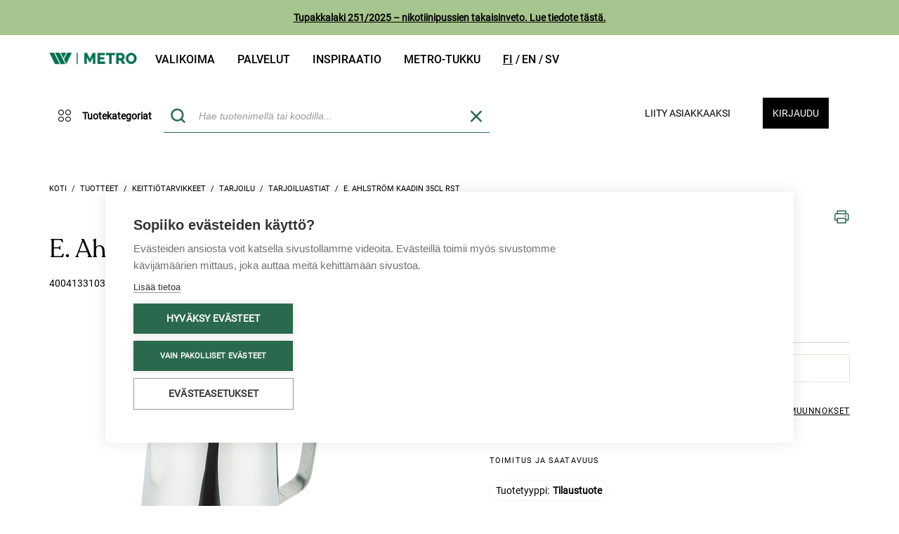

--- FILE ---
content_type: text/html;charset=UTF-8
request_url: https://www.metrotukku.fi/fi/EUR/tuotteet/keittiotarvikkeet/e--ahlstrom-kaadin-35cl-rst/4004133103283
body_size: 24043
content:
<!DOCTYPE HTML PUBLIC "-//W3C//DTD HTML 4.01//EN" "http://www.w3.org/TR/html4/strict.dtd">
<html lang="fi">
<head>
    <!-- Google Product Info -->
        <script type="text/javascript" src="/ruxitagentjs_ICA7NQVfgqrux_10323250822043923.js" data-dtconfig="uam=1|app=08dd19cdcbaa8ede|owasp=1|featureHash=ICA7NQVfgqrux|msl=153600|rdnt=1|uxrgce=1|cuc=i1nlaug5|srms=2,1,0,0%2Ftextarea%2Cinput%2Cselect%2Coption;0%2Fdatalist;0%2Fform%20button;0%2F%5Bdata-dtrum-input%5D;0%2F.data-dtrum-input;1%2F%5Edata%28%28%5C-.%2B%24%29%7C%24%29|mel=100000|dpvc=1|lastModification=1768579748129|tp=500,50,0|srbbv=2|agentUri=/ruxitagentjs_ICA7NQVfgqrux_10323250822043923.js|reportUrl=/rb_ccv2-cust-cmi4hiwf-wihurioya1-p1|rid=RID_-185642207|rpid=-387894272|domain=metrotukku.fi"></script><script type="application/ld+json">
            {
                "@context": "https://schema.org/",
                "@type": "Product",
                "name": "E. Ahlström Kaadin 35cl rst",
                "image": [ 
                    "https://www.metrotukku.fi/medias/4004133103283-515Wx515H?context=[base64]",
                    "https://www.metrotukku.fi/medias/4004133103283-515Wx515H-300Wx300H?context=[base64]",
                    "https://www.metrotukku.fi/medias/4004133103283-515Wx515H-96Wx96H?context=[base64]"
                ],
                "description": "",
                "gtin": "4004133103283",
                "brand": {
                    "@type": "Brand",
                    "name": "E. Ahlström Oy"
                }
            }
        </script>
        <!-- Google Product Info END -->

        <!-- Google BreadCrumb -->
            <script type="application/ld+json">
			[{
				"@context": "https://schema.org",
				"@type": "BreadcrumbList",
				"itemListElement": [
                { "@type": "ListItem",
                "position": 1,
                "name": "Tuotteet",
                "item": "https://www.metrotukku.fi/fi/EUR/tuotteet/c/0000000000"
                },
                { "@type": "ListItem",
                "position": 2,
                "name": "Keittiötarvikkeet",
                "item": "https://www.metrotukku.fi/fi/EUR/tuotteet/keittiotarvikkeet/c/ASTIAT"
                },
                { "@type": "ListItem",
                "position": 3,
                "name": "Tarjoilu",
                "item": "https://www.metrotukku.fi/fi/EUR/tuotteet/keittiotarvikkeet/tarjoilu/c/0000000613"
                },
                { "@type": "ListItem",
                "position": 4,
                "name": "Tarjoiluastiat",
                "item": "https://www.metrotukku.fi/fi/EUR/tuotteet/keittiotarvikkeet/tarjoilu/tarjoiluastiat/c/0000000614"
                },
                { "@type": "ListItem",
                "position": 5,
                "name": "E. Ahlström Kaadin 35cl rst",
                "item": "https://www.metrotukku.fi/fi/EUR/tuotteet/keittiotarvikkeet/e--ahlstrom-kaadin-35cl-rst/4004133103283"
                }
				]
			}]
            </script>
            <!-- Google BreadCrumb END -->
        <script type="text/javascript" src="/_ui/shared/js/analyticsmediator.js"></script>
<script type="text/javascript">
    /* Google Tag Manager Enhanced Ecommerce */

    var dataLayer = window.dataLayer || [];

    
    dataLayer.push({
        'ecommerce': {
            'detail': {
                'products': [{
                    'name': 'E. Ahlström Kaadin 35cl rst',
                    'id': '4004133103283',
                    'price': '',
                    'brand': 'E. Ahlström Oy',
                    'category': ''
                }]
            }
        }
    });
    

    window.mediator.subscribe('productClick_gtm', function (data) {
        if (data.productCode && data.productName && data.productPrice && data.productUrl) {
            trackProductClick_gtm(data.productCode, data.productName, data.productPrice, data.productUrl);
        }
    });

    function trackProductClick_gtm(productCode, productName, productPrice, productUrl) {
        window.dataLayer.push({
            'event': 'productClick',
            'ecommerce': {
                'click': {
                    'actionField': {'list': ''},
                    'products': [{
                        'id': productCode,
                        'name': productName,
                        'price': productPrice
                    }]
                }
            },
            'eventCallback': function () {
                if (productUrl) {
                    document.location = productUrl;
                }
            }
        });
    }

    window.mediator.subscribe('addToCart_gtm', function (data) {
        if (data.productCode && data.productName && data.quantityAdded) {
            trackAddToCart_gtm(data.productCode, data.productName, data.productPrice, data.quantityAdded);
        }
    });

    function trackAddToCart_gtm(productCode, productName, productPrice, quantityAdded) {
        window.dataLayer.push({
            'event': 'addToCart',
            'ecommerce': {
                'add': {
                    'products': [{
                        'id': productCode,
                        'name': productName,
                        'price': productPrice,
                        'quantity': Number(quantityAdded)
                    }]
                }
            }
        });
    }

    window.mediator.subscribe('removeFromCart_gtm', function (data) {
        if (data.productCode && data.productName && data.quantityRemoved) {
            trackRemoveFromCart_gtm(data.productCode, data.productName, data.productPrice, data.quantityRemoved);
        }
    });

    function trackRemoveFromCart_gtm(productCode, productName, productPrice, quantityRemoved) {
        window.dataLayer.push({
            'event': 'removeFromCart',
            'ecommerce': {
                'remove': {
                    'products': [{
                        'id': productCode,
                        'name': productName,
                        'price': productPrice,
                        'quantity': Number(quantityRemoved)
                    }]
                }
            }
        });
    }

    window.mediator.subscribe('promotionLoad_gtm', function (promosData) {
        trackPromotionsLoad_gtm(promosData);
    });

    window.mediator.subscribe('promotionClick_gtm', function (promoData) {
        trackPromotionClick_gtm(promoData);
    });

    function trackPromotionsLoad_gtm(promosData) {
        let promos = [];
        promosData.forEach(data => promos.push({
            'id': data.promoId,
            'name': data.promoName,
            'creative': data.promoCreative,
            'position': data.promoPosition
        }));
        let gtmData = {
            'ecommerce': {
                'promoView': {
                    'promotions': promos
                }
            }
        };
        dataLayer.push(gtmData);
    }

    function trackPromotionClick_gtm(promoData) {
        dataLayer.push({ecommerce: null});  // Clear the previous ecommerce object.
        dataLayer.push({
            'event': 'promotionClick',
            'ecommerce': {
                'promoClick': {
                    'promotions': [
                        {
                            'id': promoData.promoId,
                            'name': promoData.promoName,
                            'creative': promoData.promoCreative,
                            'position': promoData.promoPosition
                        }]
                }
            },
            'eventCallback': function () {
                document.location = promoData.destinationUrl;
            }
        });
    }

</script>
<!-- Google Tag Manager -->
        <script>
            (function (w, d, s, l, i) {
                w[l] = w[l] || [];
                w[l].push({
                    'gtm.start':
                        new Date().getTime(), event: 'gtm.js'
                });
                var f = d.getElementsByTagName(s)[0],
                    j = d.createElement(s), dl = l != 'dataLayer' ? '&l=' + l : '';
                j.async = true;
                j.src =
                    'https://www.googletagmanager.com/gtm.js?id=' + i + dl;
                f.parentNode.insertBefore(j, f);
            })(window, document, 'script', 'dataLayer', 'GTM-WZZH74C');
        </script>
        <!-- End Google Tag Manager -->
    <title>
        E. Ahlstr&ouml;m Kaadin 35cl rst | Metrotukku</title>

    <meta http-equiv="Content-Type" content="text/html; charset=utf-8"/>
    <meta http-equiv="X-UA-Compatible" content="IE=edge">
    <meta name="viewport" content="width=device-width, initial-scale=1">
    <meta name="description" content="E. Ahlström Kaadin 35cl rst"/>
        <meta name="robots" content="index,follow, max-image-preview:large, max-snippet:-1, max-video-preview:-1"/>
        <meta property="og:locale:alternate" content="fi_FI"/>

    <link rel="shortcut icon" type="image/x-icon" media="all" href="/_ui/desktop/theme-wihuritheme/images/favicon.ico"/>

	









    
        
    


<link rel="canonical" href="https://www.metrotukku.fi/fi/EUR/tuotteet/keittiotarvikkeet/e--ahlstrom-kaadin-35cl-rst/4004133103283"/><link href='https://fonts.googleapis.com/css?family=Open+Sans:400italic,600italic,700italic,400,600,700'
          rel='stylesheet' type='text/css'>

    <link href='https://fonts.googleapis.com/css?family=Philosopher:400,700,400italic,700italic' rel='stylesheet'
          type='text/css'>

    





<link rel="stylesheet" type="text/css" media="screen" href="/combined.css?id=6309d41919b27ff" />





















































<link rel="stylesheet" type="text/css" media="all" href="/combined.css?id=ba7821fd19b27ff" />



<style type="text/css" media="print">
	@IMPORT url("/_ui/desktop/common/blueprint/print.css");
</style>


<!--[if IE 8]> <link type="text/css" rel="stylesheet" href="/_ui/desktop/common/css/ie_8.css" media="screen, projection" /> <![endif]-->
<!--[if IE 7]> <link type="text/css" rel="stylesheet" href="/_ui/desktop/common/css/ie_7.css" media="screen, projection" /> <![endif]-->

<!--[if IE 8]> <link type="text/css" rel="stylesheet" href="/_ui/desktop/theme-wihuritheme/css/ie_8.css" media="screen, projection" /> <![endif]-->
<!--[if IE 7]> <link type="text/css" rel="stylesheet" href="/_ui/desktop/theme-wihuritheme/css/ie_7.css" media="screen, projection" /> <![endif]-->

<script type="text/javascript"
                src="https://maps.googleapis.com/maps/api/js?v=3.7&amp;key=AIzaSyCWgdpTf8sm4Q0vNPhMrWVtEInV6tKivW8"></script>
    









    
        
        
        
    
    


<link rel="alternate" href="https://www.metrotukku.fi/fi/EUR/tuotteet/keittiotarvikkeet/e--ahlstrom-kaadin-35cl-rst/4004133103283" hreflang="fi-fi"/>
<link rel="alternate" href="https://www.metrotukku.fi/en/EUR/products/kitchenware/e--ahlstrom-jug-35cl-ss/4004133103283" hreflang="en-fi"/>
<link rel="alternate" href="https://www.metrotukku.fi/sv/EUR/produkter/koksutrustning/e--ahlstrom-tillbringare-35cl-rs/4004133103283" hreflang="sv-fi"/>
<link rel="alternate" href="https://www.metrotukku.fi/fi/EUR/tuotteet/keittiotarvikkeet/e--ahlstrom-kaadin-35cl-rst/4004133103283" hreflang="x-default"/>
<meta name="facebook-domain-verification" content="n83e4fd9cd0doljkx6mois3179mk09">

</head>

<body class="page-productDetails pageType-ProductPage template-pages-product-productLayout2Page  smartedit-page-uid-productDetails smartedit-page-uuid-eyJpdGVtSWQiOiJwcm9kdWN0RGV0YWlscyIsImNhdGFsb2dJZCI6IndpaHVyaWIyYkNvbnRlbnRDYXRhbG9nIiwiY2F0YWxvZ1ZlcnNpb24iOiJPbmxpbmUifQ== smartedit-catalog-version-uuid-wihurib2bContentCatalog/Online  language-fi anonymous-content">

<!-- Google Tag Manager (noscript) -->
			<noscript>
				<iframe src="https://www.googletagmanager.com/ns.html?id=GTM-WZZH74C"
						height="0" width="0" style="display:none;visibility:hidden"></iframe>
			</noscript>
			<!-- End Google Tag Manager (noscript) -->
		<div id="page" data-currency-iso-code="EUR">
			<a href="#skip-to-content" class="skiptocontent" data-role="none">Ohita sisältöön</a>
			<a href="#skiptonavigation" class="skiptonavigation" data-role="none">Siirry navigointivalikkoon</a>

			<div class="carousel__component js-carousel-component" id="cmsitem_00087002">
    <div class="carousel__component--carousel owl-carousel js-owl-carousel js-owl-notification-carousel"
         data-id="cmsitem_00087002" data-change-after="5">
        <div class="notificationbar sticky-header">
        <div class="wihuriHeaderNotification" style="background-color: #A7C58E">
                <span class="text"><strong><u><a href="https://blog.metrotukku.fi/tupakkalaki-251/2025-nikotiinipussien-takaisinveto">Tupakkalaki 251/2025 – nikotiinipussien takaisinveto. Lue tiedote t&auml;st&auml;.</a></u></strong></span>
            </div>
            </div>
</div>
</div><div class="container">
    <div class="header">
        <div class="row">
            <nav class="col-xs-9 navbar navbar-default hidden-xs hidden-sm">
                <div class="collapse navbar-collapse" id="bs-example-navbar-collapse-1">
                    <ul class="nav navbar-nav">
                        <div class="headerLogo col-xs-3 col-sm-2">
                            <div class="simple_disp-img">
	<a href="https://www.metrotukku.fi"><img alt="wihuri-metro-logo.png" src="/medias/wihuri-metro-logo.png?context=[base64]"></a>
		</div></div>
                        <li class="La mainnavigation auto parent">
    <a href="/fi/EUR/tuotteet">Valikoima</a><span class="icon icon-Chevron-down_default visible-xs visible-sm icon-expander"></span>
    <ul class="Lb">
            <li class="Lb">
                        <div class="yCmsComponent nav-submenu-title">
<a href="https://kampanja.metrotukku.fi/viikon-tuoreimmat">Viikon tuoreimmat: hevi, kala ja liha</a></div></li>
                <li class="Lb">
                        <div class="yCmsComponent nav-submenu-title">
<a href="https://kampanja.metrotukku.fi/kampanjat-ja-tarjoukset">Metro Deals</a></div></li>
                <li class="Lb">
                        <div class="yCmsComponent nav-submenu-title">
<a href="https://wihuri.metrotukku.fi/metro-tuotteet-oma-maahantuonti">W Metro tuotteet ja uutuudet</a></div></li>
                <li class="Lb">
                        <div class="yCmsComponent nav-submenu-title">
<a href="https://wihuri.metrotukku.fi/metro-vegan">Metro Vegan</a></div></li>
                <li class="Lb">
                        <div class="yCmsComponent nav-submenu-title">
<a href="https://kampanja.metrotukku.fi/selected-by-metro">Selected by Metro</a></div></li>
                <li class="Lb">
                        <div class="yCmsComponent nav-submenu-title">
<a href="https://kampanja.metrotukku.fi/metro-wines">Metro Wines</a></div></li>
                <li class="Lb">
                        <div class="yCmsComponent nav-submenu-title">
<a href="https://kampanja.metrotukku.fi/metro-fresh-cut">Metro Fresh Cut</a></div></li>
                <li class="Lb">
                        <div class="yCmsComponent nav-submenu-title">
<a href="https://wihuri.metrotukku.fi/vaikuta-metro-tukun-valikoimaan">Vaikuta valikoimaan</a></div></li>
                </ul>
    </li>
<li class="La mainnavigation auto parent">
    <a href="https://wihuri.metrotukku.fi/tuotteet-ja-palvelut">Palvelut</a><span class="icon icon-Chevron-down_default visible-xs visible-sm icon-expander"></span>
    <ul class="Lb">
            <li class="Lb">
                        <div class="yCmsComponent nav-submenu-title">
<a href="https://wihuri.metrotukku.fi/demo-kitchen">Demo kitchen</a></div></li>
                <li class="Lb">
                        <div class="yCmsComponent nav-submenu-title">
<a href="https://kampanja.metrotukku.fi/metro-wines">Metro Wines</a></div></li>
                <li class="Lb">
                        <div class="yCmsComponent nav-submenu-title">
<a href="https://kampanja.metrotukku.fi/metro-fresh-cut">Metro Fresh Cut</a></div></li>
                <li class="Lb">
                        <div class="yCmsComponent nav-submenu-title">
<a href="https://wihuri.metrotukku.fi/raportointi">Raportointi</a></div></li>
                <li class="Lb">
                        <div class="yCmsComponent nav-submenu-title">
<a href="https://wihuri.metrotukku.fi/tilaa-metro-tukun-uutiskirje">Tilaa uutiskirje</a></div></li>
                </ul>
    </li>
<li class="La mainnavigation auto parent">
    <a href="https://wihuri.metrotukku.fi/inspiraatio">Inspiraatio</a><span class="icon icon-Chevron-down_default visible-xs visible-sm icon-expander"></span>
    <ul class="Lb">
            <li class="Lb">
                        <div class="yCmsComponent nav-submenu-title">
<a href="https://wihuri.metrotukku.fi/sesonki-ja-ajankohtaiset">Sesongissa</a></div></li>
                <li class="Lb">
                        <div class="yCmsComponent nav-submenu-title">
<a href="https://blog.metrotukku.fi/tag/trendit">Trendit</a></div></li>
                <li class="Lb">
                        <div class="yCmsComponent nav-submenu-title">
<a href="https://wihuri.metrotukku.fi/metro-tukun-tapahtumat">Tapahtumat</a></div></li>
                <li class="Lb">
                        <div class="yCmsComponent nav-submenu-title">
<a href="https://blog.metrotukku.fi/tag/metro-vegan">Vegaaninen reseptiikka</a></div></li>
                <li class="Lb">
                        <div class="yCmsComponent nav-submenu-title">
<a href="https://blog.metrotukku.fi/tag/demokeitti%C3%B6ss%C3%A4-tavarantoimittajavideot">Demo kitchen reseptiikkavideot</a></div></li>
                <li class="Lb">
                        <div class="yCmsComponent nav-submenu-title">
<a href="https://blog.metrotukku.fi/">Artikkelit</a></div></li>
                <li class="Lb">
                        <div class="yCmsComponent nav-submenu-title">
<a href="https://wihuri.metrotukku.fi/ravintolabarometri">Ravintolabarometri</a></div></li>
                <li class="Lb">
                        <div class="yCmsComponent nav-submenu-title">
<a href="https://kampanja.metrotukku.fi/julkaisumme">Julkaisumme</a></div></li>
                <li class="Lb">
                        <div class="yCmsComponent nav-submenu-title">
<a href="https://www.vuodenkokki.fi/">Vuoden Kokki ja Vuoden Tarjoilija</a></div></li>
                </ul>
    </li>
<li class="La mainnavigation auto parent">
    <a href="https://asiakaspalvelu.metrotukku.fi/">Metro-tukku</a><span class="icon icon-Chevron-down_default visible-xs visible-sm icon-expander"></span>
    <ul class="Lb">
            <li class="Lb">
                        <div class="yCmsComponent nav-submenu-title">
<a href="https://wihuri.metrotukku.fi/meista">Meistä</a></div></li>
                <li class="Lb">
                        <div class="yCmsComponent nav-submenu-title">
<a href="https://asiakaspalvelu.metrotukku.fi/">Asiakaspalvelu</a></div></li>
                <li class="Lb">
                        <div class="yCmsComponent nav-submenu-title">
<a href="https://yhteystiedot.metrotukku.fi/">Yhteystiedot</a></div></li>
                <li class="Lb">
                        <div class="yCmsComponent nav-submenu-title">
<a href="https://wihuri.metrotukku.fi/yhteistyossa-metro-tukku">Yhteistyössä</a></div></li>
                <li class="Lb">
                        <div class="yCmsComponent nav-submenu-title">
<a href="https://konepajantukku.metrotukku.fi/">Konepajan tukku</a></div></li>
                <li class="Lb">
                        <div class="yCmsComponent nav-submenu-title">
<a href="/fi/EUR/store-finder/position">Pikatukut</a></div></li>
                <li class="Lb">
                        <div class="yCmsComponent nav-submenu-title">
<a href="https://wihuri.metrotukku.fi/vastuullisuus">Vastuullisuus</a></div></li>
                <li class="Lb">
                        <div class="yCmsComponent nav-submenu-title">
<a href="https://wihuri.metrotukku.fi/käyttöturvallisuustiedotteet">Käyttöturvallisuustiedotteet</a></div></li>
                </ul>
    </li>
<li class="languagecurrencycomponent">
	<a href="/fi/EUR/_s/language?code=fi">
            <span class="fi &nbsp; current">
                    fi</span>
        </a>
    <a href="/fi/EUR/_s/language?code=en">
            <span class="en &nbsp; ">
                    en</span>
        </a>
    <a href="/fi/EUR/_s/language?code=sv">
            <span class="sv &nbsp; ">
                    sv</span>
        </a>
    </li>

</ul>
                </div>
            </nav>
            <div class="col-xs-12 col-md-3">
                </div>
        </div>
    </div>
</div>
<div id="headerBar" class="sticky-header">
    <div class="container">
        <header class="clearfix header">
            <div id="mobile-nav" class="col-xs-12 nav-second-row">
                <div class="row">
                    <div class="col-xs-2 dropdown visible-xs visible-sm">
                        <button class="hamburger-button hamburger-button-icon" data-toggle="collapse"
                                data-target="#collapseExample" aria-expanded="false" aria-controls="collapseExample"
                                id="trigger">
                            <span class="icon32"></span>
                        </button>
                    </div>

                    <div class="headerLogo col-xs-3 col-sm-2 hidden-md hidden-lg">
                        <div class="simple_disp-img">
	<a href="https://www.metrotukku.fi"><img alt="wihuri-metro-logo.png" src="/medias/wihuri-metro-logo.png?context=[base64]"></a>
		</div></div>

                    <div class="col-xs-7 col-sm-8 col-md-12 position-static">
                        <div class="row">
                            <div class="col-xs-3 col-sm-3 col-md-2 hidden-xs hidden-sm categoryNavigation">
                                    <div class="container navigation-initiators-container hidden-xs hidden-sm">
                                        <div id="nav_category" class="nav_category row">
    <div class="category-navigation-container">
        <div class="category-navigation-desktop-container hidden-xs hidden-sm" id="categoryNavigationDesktopContainer">
            <button class="categories-button-initiator">
                <span class="icon icon-Four_circles"></span>
                <span class="lbl">Tuotekategoriat</span>
            </button>
            <div class="category-navigation">
                <ul class="first-column">
                    <li class="menuLink  auto mobile" data-id="HEDELMAT">
        <span class="icon icon-HEDELMAT"></span>
        <a href="/fi/EUR/Open-Catalogue/Tuoretuotteet/c/HEDELMAT">Tuoreet hedelmät ja vihannekset</a><span class="icon icon-Chevron-down_default visible-xs visible-sm icon-expander"></span>
        </li>
<li class="menuLink  auto mobile" data-id="LIHAT">
        <span class="icon icon-LIHAT"></span>
        <a href="/fi/EUR/Open-Catalogue/Tuoretuotteet/c/LIHAT">Lihat ja lihajalosteet</a><span class="icon icon-Chevron-down_default visible-xs visible-sm icon-expander"></span>
        </li>
<li class="menuLink  auto mobile" data-id="KALAT">
        <span class="icon icon-KALAT"></span>
        <a href="/fi/EUR/Open-Catalogue/Tuoretuotteet/c/KALAT">Kalat ja merenelävät</a><span class="icon icon-Chevron-down_default visible-xs visible-sm icon-expander"></span>
        </li>
<li class="menuLink  auto mobile" data-id="LEIVAT">
        <span class="icon icon-LEIVAT"></span>
        <a href="/fi/EUR/Open-Catalogue/Tuoretuotteet/c/LEIVAT">Leivät ja leivonnaiset</a><span class="icon icon-Chevron-down_default visible-xs visible-sm icon-expander"></span>
        </li>
<li class="menuLink  auto mobile" data-id="MAIDOT">
        <span class="icon icon-MAIDOT"></span>
        <a href="/fi/EUR/Open-Catalogue/Tuoretuotteet/c/MAIDOT">Maitotuotteet, juustot ja kananmunat</a><span class="icon icon-Chevron-down_default visible-xs visible-sm icon-expander"></span>
        </li>
<li class="menuLink  auto mobile" data-id="HYGIENIA">
        <span class="icon icon-HYGIENIA"></span>
        <a href="/fi/EUR/Open-Catalogue/Tuoretuotteet/c/HYGIENIA">Vegaaniset ja kasviperäiset tuotteet</a><span class="icon icon-Chevron-down_default visible-xs visible-sm icon-expander"></span>
        </li>
<li class="menuLink  auto mobile" data-id="ALKOHOLIT">
        <span class="icon icon-ALKOHOLIT"></span>
        <a href="/fi/EUR/Open-Catalogue/Tuoretuotteet/c/ALKOHOLIT">Valmisruoka ja ateriaratkaisut</a><span class="icon icon-Chevron-down_default visible-xs visible-sm icon-expander"></span>
        </li>
<li class="menuLink  auto mobile" data-id="KUIVAT">
        <span class="icon icon-KUIVAT"></span>
        <a href="/fi/EUR/Open-Catalogue/Tuoretuotteet/c/KUIVAT">Kuivatuotteet ja napostelu</a><span class="icon icon-Chevron-down_default visible-xs visible-sm icon-expander"></span>
        </li>
<li class="menuLink  auto mobile" data-id="PAKASTEET">
        <span class="icon icon-PAKASTEET"></span>
        <a href="/fi/EUR/Open-Catalogue/Tuoretuotteet/c/PAKASTEET">Pakastetut hedelmät ja vihannekset</a><span class="icon icon-Chevron-down_default visible-xs visible-sm icon-expander"></span>
        </li>
<li class="menuLink  auto mobile" data-id="TUPAKAT">
        <span class="icon icon-TUPAKAT"></span>
        <a href="/fi/EUR/Open-Catalogue/Tuoretuotteet/c/TUPAKAT">Jälkiruoat ja jäätelöt</a><span class="icon icon-Chevron-down_default visible-xs visible-sm icon-expander"></span>
        </li>
<li class="menuLink  auto mobile" data-id="JUOMAT">
        <span class="icon icon-JUOMAT"></span>
        <a href="/fi/EUR/Open-Catalogue/Tuoretuotteet/c/JUOMAT">Juomat</a><span class="icon icon-Chevron-down_default visible-xs visible-sm icon-expander"></span>
        </li>
<li class="menuLink  auto mobile" data-id="ASTIAT">
        <span class="icon icon-ASTIAT"></span>
        <a href="/fi/EUR/Open-Catalogue/Tuoretuotteet/c/ASTIAT">Keittiötarvikkeet</a><span class="icon icon-Chevron-down_default visible-xs visible-sm icon-expander"></span>
        </li>
<li class="menuLink  auto mobile" data-id="MUUT">
        <span class="icon icon-MUUT"></span>
        <a href="/fi/EUR/Open-Catalogue/Tuoretuotteet/c/MUUT">Nonfood</a><span class="icon icon-Chevron-down_default visible-xs visible-sm icon-expander"></span>
        </li>
</ul>
                <div class="second-column">
                    <ul class="submenu-Links"></ul>
                </div>
                <div class="third-column"></div>
            </div>
        </div>
    </div>
</div>

<script id="topNaviItems" type="text/x-jquery-tmpl">
    {{each(idx, area) data}}
        {{if (idx > 0 && idx % 4 === 0) }}
            <li class="subHover">
                <ul class="subAreaLink">

                </ul>
            </li>
        {{/if}}
        <li class="subMenuLink" data-id="{{= area.code }}">
            <a title="{{= area.name }}" href="/fi/EUR/{{= area.url }}">
                <div class="areaName">{{= area.name }}</div>
            </a>
            <div class="toggleOpen arrowDown"><span class="icon16"></span></div>
            <div class="toggleOpen arrowUp"><span class="icon16"></span></div>
            <div class="subHover">
                <ul class="subAreaLink" data-id="{{= area.code }}">

                </ul>
            </div>
        </li>
        {{if (idx + 1 === data.length) }}
            <li class="subHover">
                <ul class="subAreaLink">

                </ul>
            </li>
        {{/if}}
    {{/each}}
</script>

<script id="secondNaviItems" type="text/x-jquery-tmpl">
    {{each(idx, area) data}}
        <li>
            <a title="{{= area.name }}" href="/fi/EUR/{{= area.url }}">
                <div class="areaName">{{= area.name }}</div>
            </a>
        </li>
    {{/each}}
</script>
<script id="categorySubNavigationLinks" type="text/x-jquery-tmpl">
    {{each(idx, area) data}}
        <li class="menuLink" data-id="{{= area.code }}">
            <a title="{{= area.name }}" href="/fi/EUR/{{= area.url }}" class="areaName">{{= area.name }}</a>
            <span class="icon icon-Chevron-down_default icon-expander"></span>
            <ul class="tertiary-links">
            </ul>
        </li>
    {{/each}}
</script>
<script id="categoryTertiaryNavigationLinks" type="text/x-jquery-tmpl">
    {{each(idx, area) data}}
        <li class="menuLink">
            <a title="{{= area.name }}" href="/fi/EUR/{{= area.url }}">
                <div class="areaName">{{= area.name }}</div>
            </a>
        </li>
    {{/each}}
</script></div>
                                </div>
                            <div class="col-xs-3 col-sm-3 col-md-5  mobile_search">
                                <button id="mobile-search-button" class="mobile-search-button visible-xs visible-sm">
    <span class="icon icon-Search1"></span>
</button>

<div id="siteSearchBox" class="siteSearchBox">
    <form name="search_form" method="get" action="/fi/EUR/search/">
        <div class="col-xs-2 col-md-3 col-lg-2 radioGroup">
            <span>Hae</span>
            <div class="arrowDown"><span class="icon16"></span></div>
            <select name="index" id="searchTypeSelectBox">
                <option id="products" value="products">tuotteita</option>
                <option id="content" value="content" >sisältöä</option>
            </select>
        </div>
        <div id="searchBox" class="col-xs-12 control-group left">
            <label class="control-label skip" for="search">Haku</label>

            <div class="controls">
                <input type="hidden" id="search_product_placeholder" value='Hae tuotenimellä tai koodilla...'>
                <input type="hidden" id="search_content_placeholder"
                       value='Hae sisältöä...'>
                <input id="bilotsearch" class="siteSearchInput left" type="text" name="text" value=""
                           maxlength="100" placeholder="Hae tuotenimellä tai koodilla..."
                           data-options='{"initleft" : "267","autocompleteUrl" : "/fi/EUR/search/autocomplete/WihuriCustomSearchBox","minCharactersBeforeRequest" : "2","waitTimeBeforeRequest" : "500","displayProductImages" : true, "addUrl": "/fi/EUR/cart/addMany?isPageSingleCheckout="}'/>
                    <div class="bilotSearchRemove removeItemMinicart">
                        <span class="icon icon-X"></span>
                    </div>
                <button id="siteSearchSubmit" type="submit">
                        <span class="icon icon-Search1"></span>
                    </button>
                <div class="close-mobile-search-button visible-xs-inline-block visible-sm-inline-block">
                    Sulje</div>
                </div>
        </div>
    </form>
</div>

<div class="advanced bilotHidden">
    <a href="/fi/EUR/search/advanced">
        Tarkennettu haku</a>
</div>

<script id="bilotSuggestiveTemplate" type="text/x-jquery-tmpl">

<div class="
    bilotAutocompleteLine
    borderBox
    {{if !item.purchasable }}
        {{= item.purchasableCss }}
    {{/if}}
    {{if item.purchasable }}
       purchasable
    {{else}}
       notPurchasable
    {{/if}}
    {{if item.alternativeCode  != null}}
        itemsClosed alternativeItems alt_{{= item.alternativeCode  }}
    {{/if}}">
<div class="bilotAutocompleteLineInner">
    <div class="item">
        <a href="{{= item.url }}" id="{{= item.code}}_{{= entryNumber}}" class="gtm-js" title="{{= item.name}}"
            data-id="{{= item.code}}"
            data-product-code="{{= item.code}}"
            data-product-name="{{= item.value}}"
            data-product-price="{{= item.customerPrice}}"
            data-product-url="{{= "/fi/EUR/"+item.url}}" >

            <div class="purchased-container">
                <span class="icon icon-Check {{if !item.lastPurchasedDate}}hidden{{/if}}"></span>
                {{if !item.lastPurchasedDate}}{{= item.purchases}}{{/if}}
            </div>

            <div class="image">
                <div class="thumb">
                    <img src="{{= item.thumbImageUrl}}" />
                </div>
            </div>

            <div class="code-and-title">
                <span class="code highLightThis">{{= item.code }}</span>
                <span class="title productname highLightThis">{{= item.value }}</span>
                <div class="prices hidden-md hidden-lg">
                    <span class="price {{= item.priceCss }}">
                        {{html item.price}}
                    </span>
                    <span class="price unitprice">{{= item.baseUnitPrice }}</span>
                </div>
            </div>
            <div class="prices hidden-xs hidden-sm">
                <span class="price {{= item.priceCss }}">
                    {{html item.price}}
                </span>
                <span class="price unitprice">{{= item.baseUnitPrice }}</span>
            </div>
        </a>
    </div>
    <div class="quantity availabilityColumn">
        {{if item.stock}}
            <div class="availability-container">
                <span
                    title="{{if item.addToCartCSS?.indexOf("inStock") >= 0}}
                                Saatavilla valitsemallesi päivälle
                            {{/if}}
                            {{if item.addToCartCSS?.indexOf("stockComingSoon") >= 0}}
                                Saatavilla myöhemmällä päivälle
                            {{/if}}
                            {{if item.addToCartCSS?.indexOf("out-of-stock") >= 0}}
                                Ei saatavilla
                            {{/if}}"
                     class="stockData {{= item.addToCartCSS }}"
                >
                </span>
                <span class="lbl">
                    {{if item.addToCartCSS?.indexOf("inStock") >= 0}}
                        Saatavilla
                    {{/if}}
                    {{if item.addToCartCSS?.indexOf("stockComingSoon") >= 0}}
                        {{if item.confirmedDate }}
                            {{= item.confirmedDate}}
                        {{/if}}
                    {{/if}}
                    {{if item.addToCartCSS?.indexOf("out-of-stock") >= 0}}
                        Ei saatavilla
                    {{/if}}
                </span>
            </div>
        {{/if}}
        {{if item.purchasable}}
            <input value="{{= item.alreadyInBasket }}"
                autocomplete="off"
                class="numberField"
                type="text"
                min="0"
                inputmode="numeric" {{= item.qtyInputFieldAttributes }}
                size="4"
                name="{{= item.code }}"
                data-product-code="{{= item.code}}"
                data-product-name="{{= item.value}}"
                data-product-price="{{= item.customerPrice}}"
            />
        {{else}}
            {{if item.productReferences != null && item.productReferences.length > 0 }}
                <a class="suggestiveAlts" id="suggestiveAlts_{{= item.code }}" href="#searchBox" onclick="BILOT.autocomplete.toggleAlternatives('{{= item.code }}')">
                    <span class="icon icon-Info1"></span>
                </a>
            {{/if}}
        {{/if}}
    </div>

    <div class="favorite-column">
        </div>
</div>
</div>

</script>

<script id="bilotSuggestiveTemplateForOne" type="text/x-jquery-tmpl">

<div href="#" class="
    productListItem
    borderBox
    {{if !item.purchasable }}
        {{= item.purchasableCss }}
    {{/if}}
    {{if item.alternativeCode  != null}}
        itemsClosed alternativeItems alt_{{= item.alternativeCode  }}
    {{/if}}
    ">
<div class="productListItemInner">
    <a href="{{= "/fi/EUR/"+item.url}}" id="{{= item.code}}_{{= entryNumber}}" title="{{= item.value }}" class="productMainLink"
        data-id="{{= item.code}}"
        data-product-code="{{= item.code}}"
        data-product-name="{{= item.value}}"
        data-product-price="{{= item.customerPrice}}"
        data-product-url="{{= "/fi/EUR/"+item.url}}" >
        <div class="watermarkBorder isOffer{{= item.isPromotionProduct}} isNew{{= item.isNewProduct}}"></div>
        <div class="watermark isOffer{{= item.isPromotionProduct}} isNew{{= item.isNewProduct}} fi"></div>
        <div class="thumb">
            <img src="{{= item.thumbImageUrl}}" />
        </div>
        <div class="headRow">
            <div class="head productname highLightThis">{{= item.value }}</div>
        </div>
    </a>
    <div class="detailsWrapperLeft">
        <div class="detailsColumn">
            {{= item.unit }}<br/>
            {{= item.conversionToBaseUnit}}&nbsp;{{= item.baseUnit}}
        </div>
        <div class="availabilityColumn">
            <span class="label">Saatavuus: </span>
            <div class="stockLevel stockData {{= item.addToCartCSS }}">{{if item.stock != null}}{{= item.stock.stockLevel }}{{/if}}</div>
        </div>
        <div class="pricesColumn">
            <div class="prices">
                <div class="price">
                    <div class="{{= item.priceCss }}">{{html item.price}}</div>
                </div>
                <div class="price">{{= item.baseUnitPrice }}</div>
            </div>
        </div>
    </div>
    <div class="cartActionsColumn">
        <div class="add_to_cart_unit">{{= item.unit }}</div>
        <form id="addToCartForm{{= item.sapMaterialNumber}}" action="/fi/EUR/cart/addToCartFromBasket" method="post" class="add_to_cart_form" data-quantity-increment="{{= item.quantityIncrement}}">
                <div id="singleCartRemoveButton"  class="cartButton remove1FromCartButton{{= item.purchasable}} &nbsp;{{= item.addToCartCSS}}" title="Vähennä korista" data-quantity-increment="-{{= item.quantityIncrement}}"></div>
                <input id="singleCartAddQty" type="text" min="0" inputmode="numeric" {{= item.qtyInputFieldAttributes }}  data-frontpage-input="true" class="qty" name="qty"  value="{{= item.alreadyInBasket}}" {{= item.purchasable?'false':'disabled' }} autocomplete="off">
                <input type="hidden" name="productCodePost" value="{{= item.code}}"/>
                <div id="singleCartAddButton"  class="cartButton add1ToCartButton{{= item.purchasable}}" title="{{if item.addToCartText != null}}{{= item.addToCartText}}{{/if}}{{if item.addToCartText == null}}Lisää koriin{{/if}}" data-quantity-increment="{{= item.quantityIncrement}}"></div>
        </form>
    </div>
</div>
</div>

</script>

<script id="bilotSuggestiveEndOfLine" type="text/x-jquery-tmpl">
    <div class="endOfLine borderBox">
        {{if item.products != null && totalNumberOfResults > 0 && totalNumberOfPages > 1 && totalNumberOfPages != currentPage}}
            <div class="loadMoreContainer">
                <button id="showMoreBtn" type="button">
                    <span>
                        Näytä lisää ({{= totalNumberOfResults }} yht.)</span>
                </button>
            </div>
        {{/if}}
        <div class="endOfLineInner">
            <div onclick="BILOT.autocomplete.siteSearchSubmit();" class="button show-all-on-page-button">
                <span>
                    Näytä kaikki</span>
            </div>
            {{if item.products != null && totalNumberOfResults > 0}}
                <button type="submit" onclick="BILOT.autocomplete.bilotSearchRemove();BILOT.autocomplete.closed=true;$('.siteSearchBox').removeClass('visible-on-mobile');" class="button add-to-cart-button">
                    <span>
                        Lisää ostoskoriin</span>
                    <span class="icon icon-Plus1"><span>
                </button>
                <div class="prices-info-lbl hidden-md hidden-lg">Kaikki hinnat  sisältävät ALV:n</div>
            {{/if}}
        </div>
    </div>

</script>

<script id="bilotSuggestiveTopOfLine" type="text/x-jquery-tmpl">

    <div class="topOfLine borderBox {{if suggestions?.length > 0}}hasSuggestions{{/if}}">
        {{if suggestions?.length > 0 && totalResults > 0}}
            <div class="suggestionsInner hidden-xs hidden-sm">
                {{each(i,sug) suggestions}}
                  {{if sug.url  != null && sug.value != null && sug.url != "" && sug.value != ""}}
                    <a href='{{= sug.url}}' class="highLightThis">{{= sug.value}}</a>
                    {{/if}}
                {{/each}}
            </div>
        {{/if}}
        {{if totalResults > 0}}
            <div class="topOfLineInner">
                <div onclick="BILOT.autocomplete.siteSearchSubmit();" class="button show-all-on-page-button hidden-md hidden-lg">
                    <span>
                        Näytä kaikki</span>
                    <span class="icon icon-Chevron-right1"><span>
                </div>
                <div class="results-tab selected select-all-products" onclick="BILOT.autocomplete.filterSearchResults(false);">
                    <span class="lbl">
                        Top</span>
                    <span class="nr-results all-products">{{= totalResults}}</span>
                </div>
                <div class="results-tab select-onlyAvailable-products" onclick="BILOT.autocomplete.filterSearchResults(true);">
                    <span class="lbl">
                        Saatavilla Top</span>
                    <span class="nr-results available-products">{{= totalAvailable}}</span>
                </div>
                <div class="prices-info-lbl hidden-xs hidden-sm">Kaikki hinnat  sisältävät ALV:n</div>
            </div>
        {{/if}}
        {{if totalResults === 0}}
            <div class="topOfLineInner noResults">
                <h4>Tuotteita ei löytynyt</h4>
            <div>
        {{/if}}
    </div>

</script>
<script id="bilotSuggestiveNoResultsTopProducts" type="text/x-jquery-tmpl">
<h5>Suosituimmat tuotteesi</h5>
</script>
<script id="bilotSuggestiveNoResultsTopCategories" type="text/x-jquery-tmpl">
<h5>Suosituimmat tuotekategoriasi</h5>
</script></div>

                            <div class="col-xs-4 col-sm-3 col-md-2 hidden-xs hidden-sm routinginfo routinginfo-desktop">
                                <div class="row">
                                    <!--

SYSTEM INFORMATION
====================

Hostname: accstorefront-685897fb8d-2zt94
Customer number: 
Sales area: 4000_PT_PT
Catalog filters: [SC_APTSC_PROD-4000-PT]
Plant: 

-->

        <div class="col-xs-5 headerCompare">
            <ul class="nav clearfix ">
                <li><a id="header_compare" class="comparebtn compareProduct bilotLink iconLeft" href="javascript:void(0)" onclick="openCompareBox()" disabled="">
                            <span class="icon32"></span><div id="header_compare_count" class="shorttext">0</div>
                       </a>
                    <script id="bilotProductComparisonTemplate" type="text/x-jquery-tmpl">

<div id="productComparison" class="productComparison">

    <h1 id="productComparisonHead">Vertailun tulokset</h1>

    {{if comparisonData.products.length < 3}}
        {{if comparisonData.products.length == 2}}
            <div id="productComparisonInfo">Tuotteita ei ole riittävästi vertailua varten</div>
        {{else}}
            <h1 class="comparisonEmptyTitle">Lisää tuotteita vertailuun</h1>
            <div class="comparisonEmptyText">Sinulla ei ole valittuna tuotteita vertailuun. Voit käyttää tuotevertailua nopeaan vertailuun enintään kolmen tuotteen kesken. Tämä voi helpottaa, jos olet tekemässä valintaa tuotteista, jotka ovat hyvin samanlaisia.<br/><br/>Lisätäksesi tuotteita vertailuun käytä tuotteiden <div class="compareProduct inlineBlock"><span class="comparisonIcon"></span></div> nappuloita.<br/><br/>Sinulla voi olla enintään kolme tuotetta vertailussa.</div>
        {{/if}}
    {{/if}}

    {{if comparisonData.products.length > 0}}
        <table id="products" class="col4">
            <tbody>
                <tr>
                    {{each(index) comparisonData.products}}
                        {{if index < 1}}
                            <td class="first">
                                <div class="highlightCheckbox">
                                    <input type="checkbox" name="comparisonHighlight" checked="true">Korosta eroavaisuudet</div>

                            </td>
                        {{else}}
                            <td class="{{= addToCartCSS}}">
                                <div class="productInfoRowCenter compareProductDel">
                                    <a href="javascript:void(0)" class="delCol bilotLinkOrange iconLeft inlineBlock" id="del_{{= code}}"><span class="icon16"></span>Poista</a>
                                </div>
                                <div class="productInfoRowCenter">
                                    <a href="{{= "/fi/EUR/"+url}}" id="{{= code}}_{{= index}}" title="{{= name}}" class="prodImg gtm-js"
                                        data-id="{{= code}}" data-product-code="{{= code}}" data-product-name="{{= name}}" data-product-price="{{= price != null ? price.value : 0}}" data-product-url="{{= "/fi/EUR/"+url}}" >
                                        <div class="watermarkBorder isOffer{{= isPromotionProduct}} isNew{{= isNewProduct}}"></div>
                                        <div class="watermark isOffer{{= isPromotionProduct}} isNew{{= isNewProduct}} fi"></div>
                                        <div class="thumb">
                                            {{if images  &&  images.length >1}}
                                                <img src="{{= images[1].url}}">
                                            {{else}}
                                                <img src="/_ui/desktop/theme-wihuritheme/images/missing-product-300x300_fi.png" >
                                            {{/if}}
                                        </div>
                                    </a>
                                </div>
                                <div class="productInfoRow">
                                    {{if price}}
                                        <div class="{{= price.priceCSS }}">
                                            {{html price.formattedValue}}
                                        </div>
                                    {{/if}}
                                    {{if baseUnitPrice}}
                                        <div class="baseUnitPrice">
                                            {{= baseUnitPrice.formattedValue}}
                                        </div>
                                    {{/if}}
                                    {{if grossPrice}}
                                        <div class="{{= grossPrice.priceCSS }}">
                                            {{= grossPrice.formattedValue}}
                                        </div>
                                    {{/if}}
                                    {{if price && price.validityEnd}}
                                        <div class="priceValidityEnd">
                                            voimassa&nbsp;<span class="priceValidityEndData">{{= $.datepicker.formatDate(dateFormat, new Date( price.validityEnd ))}}</span>
                                        </div>
                                    {{/if}}
                                </div>
                                
                                
                                                                
                                <table class="detailsTable availability-column">
                                {{if addToCartCSS }}
                                    <tr>
                                        <td><span>Saatavuus:</span></td>
                                        {{if addToCartCSS.includes( 'inStock')}}
                                        <td>
                                        </span>
                                        <span class="{{= addToCartCSS }}">
                                        Saatavilla</span>
                                        </td>
                                    {{/if}}
                                        {{if addToCartCSS.includes(  'stockComingSoon')}}
                                        <td>
                                        <span class="{{= addToCartCSS}}">
                                        {{= formatDate( stock.confirmedDate) }}
                                        {{if addToCartCSS.includes( 'out-of-stock')}}
                                            {{= productStockTitle}}
                                        {{/if}}
                                        </span>
                                        </td>
                                    {{/if}}
                                    {{if addToCartCSS.includes(  'out-of-stock')}}
                                        <td>
                                        </span>
                                        <span class="{{= addToCartCSS}}">
                                        Ei saatavilla</span>
                                        </td>
                                    {{/if}}
                                    </tr>
                                    {{if closingTime !=null }}
                                        <tr>
                                        <td><span>Sulkuaika: </span></td>
                                        <td>
                                       {{= formatDate( closingTime) }}
                                        </td>
                                        </tr>
                                    {{/if}}
                                {{/if}}
                                </table>
                                

                                
                                <div class="productInfoRow">
                                    <a href="{{= "/fi/EUR/"+url}}" id="{{= code}}_{{= index}}" title="{{= name}}" class="productname gtm-js"
                                        data-id="{{= code}}" data-product-code="{{= code}}" data-product-name="{{= name}}" data-product-price="{{= price != null ? price.value : 0}}" data-product-url="{{= "/fi/EUR/"+url}}" >
                                        <div class="product-name">{{= name}}</div>
                                    </a>
                                    <div class="product-code">{{= ean}}</div>
                                </div>
                                <div class="productInfoRowCenter">
                                    <form id="compare_addToCartForm{{= sapMaterialNumber}}" data-quantity-increment="{{= quantityIncrement}}" action="/fi/EUR/cart/add" method="post" class="add_to_cart_form compare_add_to_cart_form">
                                        <div id="remove1FromCartButton_{{= code}}_{{= index}}" type="button" class="cartButton remove1FromCartButton{{= purchasable}} &nbsp;{{= addToCartCSS}}" title="Vähennä korista"
                                        data-quantity-increment="-{{= quantityIncrement}}"
                                        data-product-code="{{= code }}"
                                        data-product-name="{{= name }}"
                                        data-product-price="{{= price != null ? price.value : 0}}"></div>
                                        <input id="add1ToCartInput_{{= code}}_{{= index}}" type="number" required="true" inputmode="numeric" maxlength="4" class="qty numberField" {{= qtyInputFieldAttributes}}
                                            size="4" name="qty" value="{{= alreadyInBasket}}" {{= purchasable?'false':'disabled' }} autocomplete="off" data-no-hint="true"
                                            data-quantity-increment="{{= quantityIncrement}}"
                                            data-product-code="{{= code }}"
                                            data-product-name="{{= name }}"
                                            data-product-price="{{= price != null ? price.value : 0}}">
                                        <input type="hidden" name="productCodePost" value="{{= code}}"/>
                                        <div  id="add1ToCartButton{{= code}}_{{= index}}" class="cartButton add1ToCartButton{{= purchasable}}" title="{{if addToCartText != null}}{{= addToCartText}}"{{/if}}{{if addToCartText == null}}Lisää koriin{{/if}}"
                                        data-quantity-increment="{{= quantityIncrement}}"
                                        data-product-code="{{= code }}"
                                        data-product-name="{{= name }}"
                                        data-product-price="{{= price != null ? price.value : 0}}"></div>
                                        <input type="hidden" name="CSRFToken" value="{{= ACC.config.CSRFToken }}"/>
                                    </form>
                                </div>
                                <div class="productInfoRowCenter">
                                    {{if (price && (price.value-comparisonData.minPrice.value) <= 0)}}
                                        <span class="lowestPrice"><span class="icon24"></span>Pienin yksikköhinta</span>
                                    {{/if}}
                                </div>
                            </td>
                        {{/if}}
                    {{/each}}
                    {{if comparisonData.products.length < 4}}
                        <td><div class="placeholder"></div></td>
                    {{/if}}
                    {{if comparisonData.products.length < 3}}
                        <td><div class="placeholder"></div></td>
                    {{/if}}
                    {{if comparisonData.products.length < 2}}
                        <td><div class="placeholder"></div></td>
                    {{/if}}
                </tr>
            </tbody>
        </table>
        <div class="bilotBoxLight col4">
            <div class="bilotBoxHeader">Perustiedot</div>
            <table id="basicinfo" class="col4">
                <tbody>
                    <tr>
                        {{each(index) comparisonData.products}}
                            {{if index < 1}}
                                <td class="first">
                                    <div>
                                        Tuotekoodi<br/>
                                        EAN-koodi<br/>
                                        Kuvaus</div>
                                </td>
                            {{else}}
                                <td>
                                    <div>
                                        {{= sapMaterialNumber}}<br/>
                                        {{= ean}}<br/>
                                        <div class="description">{{= description}}</div>
                                    </div>
                                </td>
                            {{/if}}
                        {{/each}}
                        {{if comparisonData.products.length < 4}}
                            <td><div class="placeholder"></div></td>
                        {{/if}}
                        {{if comparisonData.products.length < 3}}
                            <td><div class="placeholder"></div></td>
                        {{/if}}
                        {{if comparisonData.products.length < 2}}
                            <td><div class="placeholder"></div></td>
                        {{/if}}
                    </tr>
                </tbody>
            </table>
        </div>
        <div class="bilotBoxLight col4">
            <div class="bilotBoxHeader">Muut tiedot</div>
            <table id="otherinfo" class="col4">
                <tbody>
                    <tr {{each(key, value) comparisonData.highlightMap}}
                            {{if key.valueOf().localeCompare("Favorite")==0}}class="comparisonHighlight highlight"{{/if}}
                        {{/each}}>
                        {{each(index) comparisonData.products}}
                            {{if index < 1}}
                                <td class="first">
                                    <div>
                                        Suosikki<br/>
                                    </div>
                                </td>
                            {{else}}
                                <td>
                                    <div>
                                        {{if favorite}}
                                            kyllä
                                        {{else}}
                                            ei
                                        {{/if}}
                                    </div>
                                </td>
                            {{/if}}
                        {{/each}}
                        {{if comparisonData.products.length < 4}}
                            <td><div class="placeholder"></div></td>
                        {{/if}}
                        {{if comparisonData.products.length < 3}}
                            <td><div class="placeholder"></div></td>
                        {{/if}}
                        {{if comparisonData.products.length < 2}}
                            <td><div class="placeholder"></div></td>
                        {{/if}}
                    </tr>

                    <tr {{each(key, value) comparisonData.highlightMap}}
    {{if key.valueOf().localeCompare("Unit")==0}}class="comparisonHighlight highlight"{{/if}}
    {{/each}}>
                        {{each(index) comparisonData.products}}
                            {{if index < 1}}
                                <td class="first">
                                    <div>
                                        Myyntiyksikkö</div>
                                </td>
                            {{else}}
                                <td>
                                    <div>
                                        {{if unit == 'ST'}}KPL{{else}}{{= unit}}{{/if}}
                                    </div>
                                </td>
                            {{/if}}
                        {{/each}}
                        {{if comparisonData.products.length < 4}}
                            <td><div class="placeholder"></div></td>
                        {{/if}}
                        {{if comparisonData.products.length < 3}}
                            <td><div class="placeholder"></div></td>
                        {{/if}}
                        {{if comparisonData.products.length < 2}}
                            <td><div class="placeholder"></div></td>
                        {{/if}}
                    </tr>

                    <tr {{each(key, value) comparisonData.highlightMap}}
                            {{if key.valueOf().localeCompare("BaseUnit")==0}}class="comparisonHighlight highlight"{{/if}}
                        {{/each}}>
                        {{each(index) comparisonData.products}}
                            {{if index < 1}}
                                <td class="first">
                                    <div>
                                        Sisältää</div>
                                </td>
                            {{else}}
                                <td>
                                    <div>
                                    {{if  conversionToBaseUnit != null && baseUnit != unit }}
                                        {{= conversionToBaseUnit}}&nbsp;{{= baseUnit}}
                                    {{/if}}
                                    </div>
                                </td>
                            {{/if}}
                        {{/each}}
                        {{if comparisonData.products.length < 4}}
                            <td><div class="placeholder"></div></td>
                        {{/if}}
                        {{if comparisonData.products.length < 3}}
                            <td><div class="placeholder"></div></td>
                        {{/if}}
                        {{if comparisonData.products.length < 2}}
                            <td><div class="placeholder"></div></td>
                        {{/if}}
                    </tr>
                </tbody>
            </table>
        </div>
        <div class="bilotBoxLight col4 classifications">
            <div class="bilotBoxHeader">Tuotteen ominaisuudet</div>
            {{if comparisonData.products[0].classifications[0].features.length > 0}}
                <table id="classifications" class="col4">
                    <tbody>
                        {{each(classIndex) comparisonData.products[0].classifications[0].features}}
                            <tr {{if differences}}class="comparisonHighlight highlight"{{/if}}>
                                <td class="first">
                                    <div>
                                        {{= name}}
                                    </div>
                                </td>
                                {{each(index) comparisonData.products}}
                                    {{if index >= 1}}
                                        <td  >
                                            <div>
                                                {{= classifications[0].features[classIndex].featureValues[0].value}}
                                            </div>
                                        </td>
                                    {{/if}}
                                {{/each}}
                                {{if comparisonData.products.length < 4}}
                                    <td><div class="placeholder"></div></td>
                                {{/if}}
                                {{if comparisonData.products.length < 3}}
                                    <td><div class="placeholder"></div></td>
                                {{/if}}
                                {{if comparisonData.products.length < 2}}
                                    <td><div class="placeholder"></div></td>
                                {{/if}}
                            </tr>
                        {{/each}}
                    </tbody>
                </table>
            {{/if}}
        </div>
    {{/if}}
</div>
</script>

<div style="display:none">
    <div id="productComparisonOverlayPanel">
        <div id="productComparisonOverlay">
                 </div>
    </div>
</div>

<script id="bilotProductComparisonToast" type="text/x-jquery-tmpl">
    <div id="productComparison" class="productComparison">
        <div class="toastColLeft inlineBlock">
            <h1><div class="compareProduct inlineBlock"><span class="comparisonIcon"></span></div> Vertailu</h1>
            <span>Lisää enintään kolme tuotetta</span>
        </div>
        <div class="toastColCenter inlineBlock">
            {{if comparisonData.products.length > 0}}
                {{each(index) comparisonData.products}}
                    {{if index > 0}}
                        <div class="toastImg compareToast">
                            <a href="{{= "/fi/EUR/"+url}}" id="{{= code}}_{{= index}}" title="{{= name}}" data-id="{{= code}}">
                                <div class="watermarkBorder isOffer{{= isPromotionProduct}} isNew{{= isNewProduct}}"></div>
                                <div class="watermark isOffer{{= isPromotionProduct}} isNew{{= isNewProduct}} fi"></div>
                                <div class="thumb">
                                    {{if images  &&  images.length >1}}
                                        <img src="{{= images[1].url}}">
                                    {{else}}
                                        <img src="/_ui/desktop/theme-wihuritheme/images/missing-product-300x300_fi.png" >
                                    {{/if}}
                                </div>
                            </a>
                            <a href="javascript:void(0)" class="delCol inlineBlock" id="del_{{= code}}"><span class="icon16"></span></a>
                        </div>
                    {{/if}}
                {{/each}}
            {{/if}}
            {{if comparisonData.products.length < 4}}
                <div class="toastImg placeholder"></div>
            {{/if}}
            {{if comparisonData.products.length < 3}}
                <div class="toastImg placeholder"></div>
            {{/if}}
            {{if comparisonData.products.length < 2}}
                <div class="toastImg placeholder"></div>
            {{/if}}
        </div>
        <div class="toastColRight inlineBlock">
            <a class="bilotButton comparebtn" onclick="openCompareBox()">Avaa vertailu</a>
        </div>
    </div>
</script>
<div id="productComparisonToastPanel">
    <div id="productComparisonToast" style="display:none"></div>
</div>
</li>
            </ul>
        </div><script type="text/javascript">
    var serverTimeZoneOffsetUTCMinutes = 120;
    var selectedDeliveryDatePickerDate = new Date('Fri Jan 30 00:00:00 EET 2026');
</script>

</div>
                            </div>
                            <div class="col-xs-8 col-sm-5 col-md-3 loginField">
                                    <div class="headerLoginIn">
        <span class="login"><a id="header_login" href="/fi/EUR/login">Kirjaudu</a></span>
        </div>
<div class="register">
        <span class="link">
                <a href="https://kampanja.metrotukku.fi/liity-asiakkaaksi" target="_blank" >
                    <span class="hidden-xs hidden-sm">Liity asiakkaaksi</span>
                    <span class="hidden-md hidden-lg">Tule asiakkaaksi tästä.</span>
                </a>
            </span>
        </div>
</div>
                            </div>
                    </div>
                </div>
                <div class="collapsing-nav collapse mobile-navigation-container" id="collapseExample">
                    <ul>
                        <div class="productnavigation">
                            <li class="menucategories">
                                <span class="icon icon-Four_circles"></span>
                                <a href="/wihurib2bstorefront/fi/EUR/products">Tuotekategoriat</a>
                            </li>
                            <li class="menuLink  auto mobile" data-id="HEDELMAT">
        <span class="icon icon-HEDELMAT"></span>
        <a href="/fi/EUR/Open-Catalogue/Tuoretuotteet/c/HEDELMAT">Tuoreet hedelmät ja vihannekset</a><span class="icon icon-Chevron-down_default visible-xs visible-sm icon-expander"></span>
        </li>
<li class="menuLink  auto mobile" data-id="LIHAT">
        <span class="icon icon-LIHAT"></span>
        <a href="/fi/EUR/Open-Catalogue/Tuoretuotteet/c/LIHAT">Lihat ja lihajalosteet</a><span class="icon icon-Chevron-down_default visible-xs visible-sm icon-expander"></span>
        </li>
<li class="menuLink  auto mobile" data-id="KALAT">
        <span class="icon icon-KALAT"></span>
        <a href="/fi/EUR/Open-Catalogue/Tuoretuotteet/c/KALAT">Kalat ja merenelävät</a><span class="icon icon-Chevron-down_default visible-xs visible-sm icon-expander"></span>
        </li>
<li class="menuLink  auto mobile" data-id="LEIVAT">
        <span class="icon icon-LEIVAT"></span>
        <a href="/fi/EUR/Open-Catalogue/Tuoretuotteet/c/LEIVAT">Leivät ja leivonnaiset</a><span class="icon icon-Chevron-down_default visible-xs visible-sm icon-expander"></span>
        </li>
<li class="menuLink  auto mobile" data-id="MAIDOT">
        <span class="icon icon-MAIDOT"></span>
        <a href="/fi/EUR/Open-Catalogue/Tuoretuotteet/c/MAIDOT">Maitotuotteet, juustot ja kananmunat</a><span class="icon icon-Chevron-down_default visible-xs visible-sm icon-expander"></span>
        </li>
<li class="menuLink  auto mobile" data-id="HYGIENIA">
        <span class="icon icon-HYGIENIA"></span>
        <a href="/fi/EUR/Open-Catalogue/Tuoretuotteet/c/HYGIENIA">Vegaaniset ja kasviperäiset tuotteet</a><span class="icon icon-Chevron-down_default visible-xs visible-sm icon-expander"></span>
        </li>
<li class="menuLink  auto mobile" data-id="ALKOHOLIT">
        <span class="icon icon-ALKOHOLIT"></span>
        <a href="/fi/EUR/Open-Catalogue/Tuoretuotteet/c/ALKOHOLIT">Valmisruoka ja ateriaratkaisut</a><span class="icon icon-Chevron-down_default visible-xs visible-sm icon-expander"></span>
        </li>
<li class="menuLink  auto mobile" data-id="KUIVAT">
        <span class="icon icon-KUIVAT"></span>
        <a href="/fi/EUR/Open-Catalogue/Tuoretuotteet/c/KUIVAT">Kuivatuotteet ja napostelu</a><span class="icon icon-Chevron-down_default visible-xs visible-sm icon-expander"></span>
        </li>
<li class="menuLink  auto mobile" data-id="PAKASTEET">
        <span class="icon icon-PAKASTEET"></span>
        <a href="/fi/EUR/Open-Catalogue/Tuoretuotteet/c/PAKASTEET">Pakastetut hedelmät ja vihannekset</a><span class="icon icon-Chevron-down_default visible-xs visible-sm icon-expander"></span>
        </li>
<li class="menuLink  auto mobile" data-id="TUPAKAT">
        <span class="icon icon-TUPAKAT"></span>
        <a href="/fi/EUR/Open-Catalogue/Tuoretuotteet/c/TUPAKAT">Jälkiruoat ja jäätelöt</a><span class="icon icon-Chevron-down_default visible-xs visible-sm icon-expander"></span>
        </li>
<li class="menuLink  auto mobile" data-id="JUOMAT">
        <span class="icon icon-JUOMAT"></span>
        <a href="/fi/EUR/Open-Catalogue/Tuoretuotteet/c/JUOMAT">Juomat</a><span class="icon icon-Chevron-down_default visible-xs visible-sm icon-expander"></span>
        </li>
<li class="menuLink  auto mobile" data-id="ASTIAT">
        <span class="icon icon-ASTIAT"></span>
        <a href="/fi/EUR/Open-Catalogue/Tuoretuotteet/c/ASTIAT">Keittiötarvikkeet</a><span class="icon icon-Chevron-down_default visible-xs visible-sm icon-expander"></span>
        </li>
<li class="menuLink  auto mobile" data-id="MUUT">
        <span class="icon icon-MUUT"></span>
        <a href="/fi/EUR/Open-Catalogue/Tuoretuotteet/c/MUUT">Nonfood</a><span class="icon icon-Chevron-down_default visible-xs visible-sm icon-expander"></span>
        </li>
<li class="divider"></li>
                            </div>

                        <li class="La mainnavigation auto parent">
    <a href="/fi/EUR/tuotteet">Valikoima</a><span class="icon icon-Chevron-down_default visible-xs visible-sm icon-expander"></span>
    <ul class="Lb">
            <li class="Lb">
                        <div class="yCmsComponent nav-submenu-title">
<a href="https://kampanja.metrotukku.fi/viikon-tuoreimmat">Viikon tuoreimmat: hevi, kala ja liha</a></div></li>
                <li class="Lb">
                        <div class="yCmsComponent nav-submenu-title">
<a href="https://kampanja.metrotukku.fi/kampanjat-ja-tarjoukset">Metro Deals</a></div></li>
                <li class="Lb">
                        <div class="yCmsComponent nav-submenu-title">
<a href="https://wihuri.metrotukku.fi/metro-tuotteet-oma-maahantuonti">W Metro tuotteet ja uutuudet</a></div></li>
                <li class="Lb">
                        <div class="yCmsComponent nav-submenu-title">
<a href="https://wihuri.metrotukku.fi/metro-vegan">Metro Vegan</a></div></li>
                <li class="Lb">
                        <div class="yCmsComponent nav-submenu-title">
<a href="https://kampanja.metrotukku.fi/selected-by-metro">Selected by Metro</a></div></li>
                <li class="Lb">
                        <div class="yCmsComponent nav-submenu-title">
<a href="https://kampanja.metrotukku.fi/metro-wines">Metro Wines</a></div></li>
                <li class="Lb">
                        <div class="yCmsComponent nav-submenu-title">
<a href="https://kampanja.metrotukku.fi/metro-fresh-cut">Metro Fresh Cut</a></div></li>
                <li class="Lb">
                        <div class="yCmsComponent nav-submenu-title">
<a href="https://wihuri.metrotukku.fi/vaikuta-metro-tukun-valikoimaan">Vaikuta valikoimaan</a></div></li>
                </ul>
    </li>
<li class="La mainnavigation auto parent">
    <a href="https://wihuri.metrotukku.fi/tuotteet-ja-palvelut">Palvelut</a><span class="icon icon-Chevron-down_default visible-xs visible-sm icon-expander"></span>
    <ul class="Lb">
            <li class="Lb">
                        <div class="yCmsComponent nav-submenu-title">
<a href="https://wihuri.metrotukku.fi/demo-kitchen">Demo kitchen</a></div></li>
                <li class="Lb">
                        <div class="yCmsComponent nav-submenu-title">
<a href="https://kampanja.metrotukku.fi/metro-wines">Metro Wines</a></div></li>
                <li class="Lb">
                        <div class="yCmsComponent nav-submenu-title">
<a href="https://kampanja.metrotukku.fi/metro-fresh-cut">Metro Fresh Cut</a></div></li>
                <li class="Lb">
                        <div class="yCmsComponent nav-submenu-title">
<a href="https://wihuri.metrotukku.fi/raportointi">Raportointi</a></div></li>
                <li class="Lb">
                        <div class="yCmsComponent nav-submenu-title">
<a href="https://wihuri.metrotukku.fi/tilaa-metro-tukun-uutiskirje">Tilaa uutiskirje</a></div></li>
                </ul>
    </li>
<li class="La mainnavigation auto parent">
    <a href="https://wihuri.metrotukku.fi/inspiraatio">Inspiraatio</a><span class="icon icon-Chevron-down_default visible-xs visible-sm icon-expander"></span>
    <ul class="Lb">
            <li class="Lb">
                        <div class="yCmsComponent nav-submenu-title">
<a href="https://wihuri.metrotukku.fi/sesonki-ja-ajankohtaiset">Sesongissa</a></div></li>
                <li class="Lb">
                        <div class="yCmsComponent nav-submenu-title">
<a href="https://blog.metrotukku.fi/tag/trendit">Trendit</a></div></li>
                <li class="Lb">
                        <div class="yCmsComponent nav-submenu-title">
<a href="https://wihuri.metrotukku.fi/metro-tukun-tapahtumat">Tapahtumat</a></div></li>
                <li class="Lb">
                        <div class="yCmsComponent nav-submenu-title">
<a href="https://blog.metrotukku.fi/tag/metro-vegan">Vegaaninen reseptiikka</a></div></li>
                <li class="Lb">
                        <div class="yCmsComponent nav-submenu-title">
<a href="https://blog.metrotukku.fi/tag/demokeitti%C3%B6ss%C3%A4-tavarantoimittajavideot">Demo kitchen reseptiikkavideot</a></div></li>
                <li class="Lb">
                        <div class="yCmsComponent nav-submenu-title">
<a href="https://blog.metrotukku.fi/">Artikkelit</a></div></li>
                <li class="Lb">
                        <div class="yCmsComponent nav-submenu-title">
<a href="https://wihuri.metrotukku.fi/ravintolabarometri">Ravintolabarometri</a></div></li>
                <li class="Lb">
                        <div class="yCmsComponent nav-submenu-title">
<a href="https://kampanja.metrotukku.fi/julkaisumme">Julkaisumme</a></div></li>
                <li class="Lb">
                        <div class="yCmsComponent nav-submenu-title">
<a href="https://www.vuodenkokki.fi/">Vuoden Kokki ja Vuoden Tarjoilija</a></div></li>
                </ul>
    </li>
<li class="La mainnavigation auto parent">
    <a href="https://asiakaspalvelu.metrotukku.fi/">Metro-tukku</a><span class="icon icon-Chevron-down_default visible-xs visible-sm icon-expander"></span>
    <ul class="Lb">
            <li class="Lb">
                        <div class="yCmsComponent nav-submenu-title">
<a href="https://wihuri.metrotukku.fi/meista">Meistä</a></div></li>
                <li class="Lb">
                        <div class="yCmsComponent nav-submenu-title">
<a href="https://asiakaspalvelu.metrotukku.fi/">Asiakaspalvelu</a></div></li>
                <li class="Lb">
                        <div class="yCmsComponent nav-submenu-title">
<a href="https://yhteystiedot.metrotukku.fi/">Yhteystiedot</a></div></li>
                <li class="Lb">
                        <div class="yCmsComponent nav-submenu-title">
<a href="https://wihuri.metrotukku.fi/yhteistyossa-metro-tukku">Yhteistyössä</a></div></li>
                <li class="Lb">
                        <div class="yCmsComponent nav-submenu-title">
<a href="https://konepajantukku.metrotukku.fi/">Konepajan tukku</a></div></li>
                <li class="Lb">
                        <div class="yCmsComponent nav-submenu-title">
<a href="/fi/EUR/store-finder/position">Pikatukut</a></div></li>
                <li class="Lb">
                        <div class="yCmsComponent nav-submenu-title">
<a href="https://wihuri.metrotukku.fi/vastuullisuus">Vastuullisuus</a></div></li>
                <li class="Lb">
                        <div class="yCmsComponent nav-submenu-title">
<a href="https://wihuri.metrotukku.fi/käyttöturvallisuustiedotteet">Käyttöturvallisuustiedotteet</a></div></li>
                </ul>
    </li>
<li class="languagecurrencycomponent">
	<a href="/fi/EUR/_s/language?code=fi">
            <span class="fi &nbsp; current">
                    fi</span>
        </a>
    <a href="/fi/EUR/_s/language?code=en">
            <span class="en &nbsp; ">
                    en</span>
        </a>
    <a href="/fi/EUR/_s/language?code=sv">
            <span class="sv &nbsp; ">
                    sv</span>
        </a>
    </li>

</ul>
                </div>
            </div>
        </header>
    </div>
</div><main class="main clearfix">
			    <div class="container">
				    <a id="skip-to-content"></a>

					<div id="breadcrumb" class="breadcrumb">
		<div class="row">
    <ul class="col-xs-12">
        <li>
            <a href="/fi/EUR/">Koti</a>
        </li>
        <li class="separator"> &sol; </li>
            <li >
                <a href="/fi/EUR/tuotteet/c/0000000000" >Tuotteet</a>
                    </li>
        <li class="separator"> &sol; </li>
            <li >
                <a href="/fi/EUR/tuotteet/keittiotarvikkeet/c/ASTIAT" >Keittiötarvikkeet</a>
                    </li>
        <li class="separator"> &sol; </li>
            <li >
                <a href="/fi/EUR/tuotteet/keittiotarvikkeet/tarjoilu/c/0000000613" >Tarjoilu</a>
                    </li>
        <li class="separator"> &sol; </li>
            <li >
                <a href="/fi/EUR/tuotteet/keittiotarvikkeet/tarjoilu/tarjoiluastiat/c/0000000614" >Tarjoiluastiat</a>
                    </li>
        <li class="separator"> &sol; </li>
            <li class="active">
                <a href="/fi/EUR/tuotteet/keittiotarvikkeet/e--ahlstrom-kaadin-35cl-rst/4004133103283" class="last">E. Ahlström Kaadin 35cl rst</a>
                    </li>
        </ul>
</div></div>

	<div id="globalMessages">
		</div>

	<div class="productDetailsPanel clearfix product-page">
    <div class="productDetailsHeader">
        <h1 class="productname">
                    E. Ahlström Kaadin 35cl rst</h1>
            <div class="subtitle">
                <span class="product-code">4004133103283</span>
                <span class="delimiter"></span>
                    <span class="manufacturer">E. Ahlström Oy</span>
                </div>
            <div class="action-icons">
                <a onClick="window.print()" class="printPage  hidden-xs iconLeft"
                   title="Tulosta">
                    <span class="icon icon-Print1"></span>
                </a>
                <div class="compareProduct bilotLinkOrange hidden-xs iconLeft "
                     data-product="4004133103283" id="compare_icon_4004133103283"
                     title="Lisää vertailuun">
                    <span class="icon icon-Compare1"></span>
                </div>
            </div>
        </div>

    <div class="product-image-and-details">
        <div class="image-container">
            <div class="offers-and-classification-container">
                <div>
                    <div class="product-offers-row">
                        </div>
                    <div class="product-classifications-icons-container">
                        <div class="product-classification">
    </div></div>
                </div>
                <div>
                    <div class="brand-row">
                        <div class="product-brand no-brand"></div>
</div>
                </div>
            </div>
            <div class="productImage">
	<div class="productImagePrimary" id="primary_image">
		<a class="productImagePrimaryLink" id="imageLink" href="/fi/EUR/tuotteet/keittiotarvikkeet/e--ahlstrom-kaadin-35cl-rst/4004133103283/zoomImages" data-href="/fi/EUR/tuotteet/keittiotarvikkeet/e--ahlstrom-kaadin-35cl-rst/4004133103283/zoomImages" target="_blank" title="Kuvan suurennos">
			<div class="thumb">
    <img src="/medias/4004133103283-515Wx515H?context=[base64]" alt="E. Ahlström Kaadin 35cl rst" class="lazyOwl"/>
                </div></a>
		<a class="productImageZoomLink"  id="zoomLink" href="/fi/EUR/tuotteet/keittiotarvikkeet/e--ahlstrom-kaadin-35cl-rst/4004133103283/zoomImages" data-href="/fi/EUR/tuotteet/keittiotarvikkeet/e--ahlstrom-kaadin-35cl-rst/4004133103283/zoomImages"  target="_blank" title="Kuvan suurennos">	</a>
		</div>

	<div class="productImageGallery">
		<ul class="jcarousel-skin">
			</ul>
	</div>
</div></div>
        <div class="summary-container">
            <!-- not quite defined in design
            
            -->
            <div class="purchase-details-container">
                <div class="product-sales-unit">
                    <div class="product-data-details-container">
                            <div class="units-lbl">
                                Myyntiyksikkö</div>
                            <div class="values">
                                KPL</div>
                        </div>
                    </div>
                    <div class="product-conversion-to-base-unit">
                                <div class="product-data-details-container">
                                    <div class="lbl">
                                        ME1 koko:
                                    </div>
                                    <div class="values">
                                        1&nbsp;
                                        KPL</div>
                                </div>
                            </div>
                        </div>

                <a class="product-login-to-purchase-link"
                           data-toggle="modal"
                           data-target="#loginModal"
                           data-product-code="4004133103283"
                           data-category-code=""
                        >
                            Kirjaudu sisään ostaaksesi</a>
                    <div class="shopping-cart-and-unit-conversion-container">
                    <div class="shopping-cart-actions-container">
                        <div class="price-and-availability-date-section">
                            <div class="price text-right">

    <div class="searchPagePrice">
        <!-- if product is multidimensional with different prices, show range, else, show unique price -->
            <div class="">
                        </div>
                    </div>

    </div>
</div>
                        </div>
                    <div class="unit-conversions-container hidden-sm hidden-xs">
                            <a href="javascript:;"
                               data-toggle="modal"
                               data-target="#unitConversions"
                            >Yksikkömuunnokset</a>
                        </div>
                    </div>

                <div class="mobmod-purchase-and-favs-container">
                    <div class="purchase-details-container no-bottom-line">
                        <div class="product-conversion-to-base-unit">
                                <div class="product-data-details-container">
                                    <div class="lbl">
                                        Alv-%:
                                    </div>
                                    <div class="values">
                                            25.5%</div>
                                </div>
                            </div>
                        </div>
                    </div>

                <div class="details-subtitle">Toimitus ja saatavuus</div>

                <div class="detailsTable availability-column">
                    <div class="purchase-details-container no-bottom-line">
                        <div class="product-product-type">
                                <div class="product-data-details-container">
                                    <div class="lbl">
                                        Tuotetyyppi:
                                    </div>
                                    <div class="values" id="ptProducttype">
                                        Tilaustuote</div>
                                </div>
                            </div>
                        <div class="product-product-type-info-text">
                                <div class="product-data-details-container text-box">
                                    <div class="values" id="productDetailsInfoText">
                                        Mikäli haluat ostaa tilaustuotteena olevia tuotteita pienemmissä erissä, ole yhteydessä alueesi myynti- tai pikatukkupäällikköön</div>
                                </div>
                            </div>
                        </div>
                </div>

                <div class="unit-conversions-container hidden-md hidden-lg">
                        <a href="javascript:;"
                           data-toggle="modal"
                           data-target="#unitConversions"
                        >Yksikkömuunnokset</a>
                    </div>
                </div>
        </div>

        <div class="modal fade bootstrap-modal vertical-centering" id="unitConversions" tabindex="-1" role="dialog"
             aria-labelledby="unitConversionsModalLabel">
            <div class="modal-dialog" role="document">
                <div class="modal-content">
                    <div class="modal-header">
                        <h2 class="title" id="unitConversionsModalLabel">Yksikkömuunnokset</h2>
                        <button type="button" class="close" data-dismiss="modal" aria-label="Close">
                            <span aria-hidden="true" class="icon icon-X"></span>
                        </button>
                    </div>
                    <div class="modal-body">
                        <table class="detailsTable">
                            <tr>
                                    <td>ZLK</td>
                                    <td>= 200.0&nbsp;KPL&nbsp;</td>
                                    <td><span>EAN-koodi</span>:&nbsp;</td>
                                </tr>
                            <tr>
                                    <td>KPL</td>
                                    <td>= 1.0&nbsp;KPL&nbsp;</td>
                                    <td><span>EAN-koodi</span>:&nbsp;4004133103283</td>
                                </tr>
                            </table>
                    </div>
                </div>
            </div>
        </div>

        <div class="col-xs-12">
            <div class="bundle">
	</div></div>


        </div>

    <div class="modal fade bootstrap-modal vertical-centering addToTemplateModal" id="addToTemplateModal4004133103283" tabindex="-1"
     role="dialog">
    <div class="modal-dialog addToTemplatePopup" role="document">
        <div class="modal-content">
            <div class="modal-header addToTemplatePopup">
                <button type="button" class="close" data-dismiss="modal" aria-label="Close">
                    <span aria-hidden="true" class="icon icon-X"></span>
                </button>
            </div>
            <div class="modal-body addToTemplatePopup">
                <div class="addToTemplatePopup">
                    <form id="addToTemplateForm4004133103283" class="" method="post" action="/fi/EUR/bilotTemplate/addProductToTemplate">
                        <input type="hidden" name="CSRFToken" value="9yrEJh_SczuPOO8d7j3sLrgO9Zg8EwPF8rgY9Se4dOHtpTC0kRzwEiq0EAiiXdZ-jBDYGYE42PoJdmLoytwrkBeAF9aPnQiC"/>
                        <input type="hidden" id="templateProductCode" name="productCode" value="4004133103283"/>
                        <div class="addToTemplatePopupContent">
                            <h2>Lisää tuote tilauspohjaan</h2>
                            <div class="addToTemplateBlock productCode">
                                4004133103283</div>
                            <div class="addToTemplateBlock productName">
                                E. Ahlström Kaadin 35cl rst</div>
                            <div class="addToTemplateBlock">
                                <label>Valitse tilauspohja</label>
                                <div class="addToTemplateSelectTemplate">
                                    <select id="selectExistingTemplate4004133103283" name="templateCode" class="templates selectExistingTemplate" autocomplete="off">
                                        <option value="new" selected>Luo uusi</option>
                                    </select>
                                </div>
                            </div>
                            <div class="addToTemplateBlock newTemplateName">
                                <div class="tamplateNameBlock">
                                    <label>Uuden tilauspohjan nimi</label>
                                    <input id="addToTemplateTemplateName4004133103283" type="text" class="addToTemplateTemplateName" name="templateName"
                                           value="Uusi tilauspohja&nbsp;">
                                </div>
                            </div>
                            <div class="addToTemplateBlock unitAndAmount">
                                <label id="unitLabel">Tuotteen määrä</label>
                                <select id="addToTemplateUnit4004133103283" name="unitCode" class="templates addToTemplateUnit"
                                                autocomplete="off">
                                            <option value="4004133103283">KPL</option>
                                                </select>
                                    <input id="addToTemplateQty4004133103283" type="text" required="true" inputmode="numeric"
                                       data-amount="qty"
                                       class="doNotBlur qty numberField numberFieldTemplate addToTemplateQty" size="4" name="qty"
                                       value="0" autocomplete="off">
                            </div>
                        </div>
                    </form>
                </div>
            </div>

            <div class="modal-footer right-aligned addToTemplateFooter add">
                <button type="button" class="white-button bordered centered"
                        data-dismiss="modal">
                    <span class="info-text">Peruuta</span>
                </button>
                <input id="productCode" type="hidden" name="productCode" value="4004133103283">
                <button type="button" id="addToTemplateBtn" data-product="4004133103283"
                        data-action="/fi/EUR/bilotTemplate/addProductToTemplate" data-name="E. Ahlström Kaadin 35cl rst"
                        class="green-button">
                    <span class="info-text">Lisää tilauspohjalle</span>
                    <span class="icon icon-List" aria-hidden="true"></span>
                </button>
            </div>
        </div>
    </div>
</div><div class="modal fade bootstrap-modal vertical-centering" id="addToTemplateCompletedModal" tabindex="-1" role="dialog">
    <div class="modal-dialog addToTemplatePopup" role="document">
        <div class="modal-content">
            <div class="modal-header addToTemplatePopup">
                <button type="button" class="close" data-dismiss="modal" aria-label="Close">
                    <span aria-hidden="true" class="icon icon-X"></span>
                </button>
            </div>
            <div class="modal-body addToTemplatePopup">
                <div class="addToTemplateCompletePopup">
                    <h2>Tuote lisättiin onnistuneesti tilauspohjaan.</h2>
                </div>
            </div>

            <div class="modal-footer center-aligned addToTemplateFooter">

                <a type="button" href="" id="addToTemplateCompleteBtn"
                   class="green-button complete">
                    <span class="info-text">Katso tilauspohja</span>
                </a>
                <button type="button" id="addToTemplateCompleteCloseBtn" class="white-button bordered centered"
                        data-dismiss="modal">
                    <span class="info-text">Peruuta</span>
                </button>
            </div>
        </div>
    </div>
</div>
<div class="col-xs-12 productTabsPage">
    <div id="productTabs">
        <div class="hidden-xs">
            <div class="tab-container">
    <button class="tab-button first" data-tab="tab1">Tuotteen perustiedot</button>
    <button class="tab-button" data-tab="tab-other">Muut tuotetiedot</button>
        </div>
<div class="tab-content" id="tab1">
    <div class="productDetailsContainer">
            </div>
    </div>
<div class="tab-content" id="tab-other">
            <table class="productDetailsTable">
                <tbody>
                <tr>
                        <td class="attrib ">Pakkaustyyppi</td>
                        <td>
                            Pakkaamaton&nbsp;
                                        </td>
                    </tr>
                </tbody>
            </table>
        </div>
    </div>

        <div class="hidden-sm hidden-md hidden-lg">
            <div class="tab-container mobile">
                <div class="tab-set">
                    <button class="tab-button first" data-tab="tab1">Tuotteen perustiedot<span class="arrow"></span></button>
                    <div class="tab-content-sm" id="tab1-sm">
                        <div class="productDetailsContainer">
                                </div>
                        </div>
                </div>

                <div class="tab-set">
                        <button class="tab-button"
                                    data-tab="tab-other">Muut tuotetiedot<span
                                    class="arrow"></span></button>
                        <div class="tab-content-sm" id="tab-other-sm">
                                <table class="productDetailsTable">
                                    <tbody>
                                    <tr>
                                            <td class="attrib">Pakkaustyyppi</td>
                                            <td>
                                                Pakkaamaton&nbsp;
                                                            </td>
                                        </tr>
                                    </tbody>
                                </table>
                            </div>
                        </div>
                </div>
        </div>

        </div>
</div><div class="col-xs-12 related-products js-related-products">
    <h2>Kiinnostaisivatko myös nämä?</h2>
    <div class="related-products-tabs js-carousel-tabs">
        <div class="tab-items js-tab-items"></div>
        <div class="yCmsContentSlot">
</div></div>
</div><div class="col-xs-12 no-padding-mobile">
    <div class="yCmsContentSlot product-page-article">
</div></div><div class="modal fade bootstrap-modal vertical-centering" id="loginModal" tabindex="-1" role="dialog" aria-labelledby="loginModalLabel">
	<div class="modal-dialog" role="document">
		<div class="modal-content">
			<div class="modal-header">
				<h2 class="title" id="loginModalLabel">Login</h2>
				<button type="button" class="close" data-dismiss="modal" aria-label="Close">
					<span aria-hidden="true" class="icon icon-X"></span>
				</button>
			</div>
			<div class="modal-body">

				<div class="userLogin">

					<!-- login form:  -->

					<!--
						<div class="alert negative">
							login.accountLocked.warning<a href="mailto:asiakasrekisteri@wihuri.fi">asiakasrekisteri@wihuri.fi</a>
							<div class="bilotHidden">login.accountLocked.warning<a href="mailto:asiakasrekisteri@wihuri.fi">asiakasrekisteri@wihuri.fi</a></div>
						</div>
					 -->
					<form id="loginForm" action="/fi/EUR/j_spring_security_check" method="post"><div class="form_field-elements">
							<input type="hidden" name="targetPage" value="" />
							<input type="hidden" id="categoryCode" name="categoryCode" value="" />
							<input type="hidden" id="productCode" name="productCode" value="" />

							<strong></strong>
								<div class="control-group">
	<label class="control-label " for="j_username"
			
				data-toggle="tooltip"
				title="Käyttäjätunnus on sähköpostiosoite"
			>
		Käyttäjätunnus<span class="mandatory">
				<img width="5" height="6" alt="Pakollinen" title="Pakollinen" src="/_ui/desktop/common/images/mandatory.gif">
			</span>
		<span class="skip"></span>
	</label>

	<div class="controls">
		<input type="text" id="j_username" class="text" name="j_username"/>
	</div>

	</div><div class="control-group">
			<label class="control-label " for="j_password">
				Salasana<span class="mandatory">
						<img width="5" height="6" alt="Pakollinen" title="Pakollinen" src="/_ui/desktop/common/images/mandatory.gif">
					</span>
				<span class="skip"></span>
			</label>
			<div class="controls">
				<input type="password" id="j_password" class="text password" name="j_password"/>
			</div>
		</div>
	<div class="control-group">
								<div class="form_field_error-message">
									<a href="javascript:void(0)" data-url="/fi/EUR/login/pw/request"
									   class="password-forgotten" data-toggle="tooltip"
									   title="Jos et muista salasanaasi, voit resetoida sen tästä linkistä">Unohtuiko salasana?</a>
								</div>
							</div>

						</div>


						<div class="form-actions clearfix">
							<button type="submit" class="bilotButton" id="loginButton">Kirjaudu</button>
							</div>

					<div>
<input type="hidden" name="CSRFToken" value="9yrEJh_SczuPOO8d7j3sLrgO9Zg8EwPF8rgY9Se4dOHtpTC0kRzwEiq0EAiiXdZ-jBDYGYE42PoJdmLoytwrkBeAF9aPnQiC" />
</div></form></div>



			</div>
		</div>
	</div>
</div></div>
			</main>

			<footer class="footer">
	<div id="show-more-results" class="container">
		<ul class="row footer-flex">
			<li class="col-xs-12 col-sm-6 col-md-3 footer-flex-content footer-flex-content1">
				<div class="content col-xs-12">ASIAKASPALVELU</div><a href="https://asiakaspalvelu.metrotukku.fi/">Asiakaspalvelu</a><a href="https://asiakaspalvelu.metrotukku.fi/asiakastietojen-paivitys" target="_blank" rel="noopener noreferrer">Asiakastietojen päivitys</a><a href="https://asiakaspalvelu.metrotukku.fi/usein-kysytyt-kysymykset">Usein kysytyt kysymykset</a><a href="https://asiakaspalvelu.metrotukku.fi/ohjeet-ja-vinkit">Ohjeet ja vinkit</a><a href="/fi/EUR/bilot/feedback">Anna palautetta</a><a href="/fi/EUR/bilot/feedback?feedbackType&#61;order">Tuote- ja toimitusreklamaatio</a></li>
			<li class="col-xs-12 col-sm-6 col-md-3 footer-flex-content footer-flex-content2">
				<div class="content col-xs-12">YHTEYSTIEDOT</div><a href="/fi/EUR/store-finder/position">Metro-pikatukut</a><a href="https://yhteystiedot.metrotukku.fi/pikatukkupaallikot">Pikatukkupäälliköt</a><a href="https://yhteystiedot.metrotukku.fi/myynti">Myynti</a><a href="https://yhteystiedot.metrotukku.fi/hankinta-ja-logistiikka">Hankinta ja logistiikka</a><a href="https://yhteystiedot.metrotukku.fi/markkinointi">Valikoimat, markkinointi ja eCom</a><a href="https://yhteystiedot.metrotukku.fi/johtoryhma">Johtoryhmä</a><a href="https://wihuri.metrotukku.fi/metro-tukun-laskutusosoitteet">Laskutusosoitteemme</a></li>
			<li class="col-xs-12 col-sm-6 col-md-3 footer-flex-content footer-flex-content3">
				<div class="content col-xs-12">VERKKOKAUPPA</div><a href="https://kampanja.metrotukku.fi/liity-asiakkaaksi">Tule asiakkaaksi</a><a href="https://wihuri.metrotukku.fi/tietosuojaseloste-asiakkaille" target="_blank" rel="noopener noreferrer">Tietosuojaseloste</a><a href="https://wihuri.metrotukku.fi/fi/kayttoehdot">Käyttöehdot</a><a href="https://wihuri.metrotukku.fi/palautus-ja-reklamaatio-ohjeet">Palautus- ja reklamaatio-ohjeet</a><a href="https://wihuri.metrotukku.fi/vaikuta-metro-tukun-valikoimaan" target="_blank" rel="noopener noreferrer">Vaikuta valikoimaamme</a></li>
			<li class="col-xs-12 col-sm-6 col-md-3 footer-flex-content footer-flex-content4">
				<div class="content col-xs-12">WIHURI METRO-TUKKU</div><a href="https://wihuri.metrotukku.fi/palvelumme">Palvelumme</a><a href="https://wihuri.metrotukku.fi/meista">Meistä</a><a href="https://www.wihuri.fi/tietoa-meista/nain-me-toimimme/index.html">Näin me toimimme</a><a href="https://wihurimetrotukku.teamtailor.com/">Rekrytointi</a><a href="https://blog.metrotukku.fi">Blogi</a><a href="https://wihuri.metrotukku.fi/vastuullisuus">Vastuullisuus</a><a href="https://www.oivahymy.fi/yrityshaku?hakusana&#61;wihuri" target="_blank" rel="noopener noreferrer">Oiva</a></li>
			<li class="col-xs-12 footer-flex-content footer-flex-content5">
				<div class="content col-xs-12">SEURAA MEITÄ</div><div class="social-media">
    <a href="https://www.facebook.com/wihurimetrotukku/" target="_blank"><img src="/medias/facebook-22px.png?context=bWFzdGVyfHJvb3R8Mjk4fGltYWdlL3BuZ3xhREZsTDJnME5TODVNVEk0TkRNNE9ESTBPVGt3TDJaaFkyVmliMjlyTFRJeWNIZ3VjRzVufGFlYzIxOTEwOTYwODliN2I5ZGY4ZjMxNDQ5Y2E4NjQ1NjVkODQxOWM1MDE3ZTEwZTJkODMyOWUyZDcxMmM0ZTQ"/></a>
</div><div class="social-media">
    <a href="https://www.instagram.com/wihurimetrotukku/" target="_blank"><img src="/medias/instagram-22px.png?context=bWFzdGVyfHJvb3R8MzgyfGltYWdlL3BuZ3xhRFZrTDJnME5DODVNVEk0TkRNNE9Ea3dOVEkyTDJsdWMzUmhaM0poYlMweU1uQjRMbkJ1Wnd8OTA1ZjU0MDQ0MWNkNjRhNmM4NGQ2YjNiMTRmYjRkNTBiNDA1MjgwNzk4YzkwNDZiZTMzNGU1ZGZhMGZmZWQyYw"/></a>
</div><div class="social-media">
    <a href="https://www.linkedin.com/company/wihuri-metro-tukku" target="_blank"><img src="/medias/linkedin-22px.png?context=bWFzdGVyfHJvb3R8MzEzfGltYWdlL3BuZ3xhRFZsTDJnME1TODVNVEk0TkRNNE9UVTJNRFl5TDJ4cGJtdGxaR2x1TFRJeWNIZ3VjRzVufDk0ODRlZmZmMjU4YzMzZmE1MGVmNTRjZWRkN2ZkN2Y1NTRhZTQyNDcxNDQ0ZmJjNjU2OWNmYzNjZDY5YTUxZmM"/></a>
</div><div class="social-media">
    <a href="https://www.youtube.com/@wihurimetrotukku/featured" target="_blank"><img src="/medias/youtube-some-icon-22x22px.png?context=[base64]"/></a>
</div><div class="social-media">
    <a href="https://www.tiktok.com/@wihurimetrotukku" target="_blank"><img src="/medias/tik-tok-22px.png?context=bWFzdGVyfGltYWdlc3wyMDEzfGltYWdlL3BuZ3xhR0l3TDJnNU5DODVNek15TmpjeU16WTBOVGMwTDNScGF5MTBiMnN0TWpKd2VDNXdibWN8NzhmYTk0ODk5OWU3ZGI0OGI0OTRiYzhiNGNiMzQ5YWVlZGJlODk0YTc1NDgwYzA1Y2U3YTJkMTJjNGNiZGI1MA"/></a>
</div></li>
		</ul>
	</div>
</footer>
<div class="container">
    <div class="groupfooter">
	<div class="inner">
		<div class="box">
			<ul class="list">
				<li class="item"><a href="https://www.wihuri.fi" target="_blank" title="wihuri.png" class="link"><img src="/medias/wihuri.png?context=bWFzdGVyfHJvb3R8MjY3NnxpbWFnZS9wbmd8YUdSbUwyaGhNUzg1TVRRNE9UUXdPVFF6TXprd0wzZHBhSFZ5YVM1d2JtY3xkOTFkODhhYmYwYTI2NzA0MjE4ZmUyMDYwYzljODg0ZWFiNGRiNGFiNGE3MGM0Y2JkZTg1MzlkYTM5ZmZlOGY5" alt="wihuri.png" class="img"></a></li>
				<li class="item"><a href="https://www.wipak.com/" target="_blank" title="wipak.png" class="link"><img src="/medias/wipak.png?context=bWFzdGVyfHJvb3R8MjAxMHxpbWFnZS9wbmd8YUdZeEwyaGhOQzg1TVRRNE9UUXdPRGMzT0RVMEwzZHBjR0ZyTG5CdVp3fGI0YzkwNmMzMGExMTJkYzVlNjJmYzM2YmE3NzU1NDhlZjU0ZDBmYTU4OTIwODkzZjU0YTVlNTg0ZjUzZDdlZjQ" alt="wipak.png" class="img"></a></li>
				<li class="item"><a href="https://www.metrotukku.fi" target="_blank" title="wihuri-metrotukku.png" class="link"><img src="/medias/wihuri-metrotukku.png?context=[base64]" alt="wihuri-metrotukku.png" class="img"></a></li>
				<li class="item"><a href="https://www.tekninenkauppa.fi/" target="_blank" title="Tekninen-Kauppa.png" class="link"><img src="/medias/Tekninen-Kauppa.png?context=bWFzdGVyfHJvb3R8NTI2OHxpbWFnZS9wbmd8YURsbUwyaGhOUzg1TVRRNE9UUXdPREV5TXpFNEwxUmxhMjVwYm1WdUxVdGhkWEJ3WVM1d2JtY3wwZWM4Y2UyNmIwODQ1YWM1NGVkNDNmM2Y3MjU4MTBmNDc3YmUxNjVmOGZiYzU4ZTQ1ZWJiYWI2MjA2MTU5YThj" alt="Tekninen-Kauppa.png" class="img"></a></li>
				<li class="item"><a href="http://www.jetflite.fi/" target="_blank" title="Jetflite.png" class="link"><img src="/medias/Jetflite.png?context=bWFzdGVyfHJvb3R8MTgxMXxpbWFnZS9wbmd8YURNMkwyZzFOeTg1TVRRNE9UUXhNREE0T1RJMkwwcGxkR1pzYVhSbExuQnVad3wxNGQ4YTIwNjA3MWQyMzNmN2IxYmRiZTM1ZmNkMWJiZjU4ODM2MTZmMzE4OWE1Y2I5NjE1NjRlY2NlYjdkNGY3" alt="Jetflite.png" class="img"></a></li>
				</ul>
		</div>
	</div>
</div></div></div>
		<div id="loading-indicator" class="icon32" style="display:none"></div>
		<div>
    <!-- Placeholder (to be utilized later) -->
</div>
<form name="accessiblityForm">
    <input type="hidden" id="accesibility_refreshScreenReaderBufferField"
           name="accesibility_refreshScreenReaderBufferField" value=""/>
</form>
<div id="ariaStatusMsg" class="skip" role="status" aria-relevant="text" aria-live="polite"></div>

<script type="text/javascript">
    /*<![CDATA[*/
    
    var ACC = {config: {}};
    ACC.config.contextPath = "";
    ACC.config.commonResourcePath = "/_ui/desktop/common";
    ACC.config.themeResourcePath = "/_ui/desktop/theme-wihuritheme";
    ACC.config.siteResourcePath = "/_ui/desktop/site-wihurib2bstorefront";
    ACC.config.language = "fi";
    ACC.config.rootPath = "/_ui/desktop";
    ACC.config.encodedContextPath = "/fi/EUR";
    ACC.config.CSRFToken = "9yrEJh_SczuPOO8d7j3sLrgO9Zg8EwPF8rgY9Se4dOHtpTC0kRzwEiq0EAiiXdZ-jBDYGYE42PoJdmLoytwrkBeAF9aPnQiC";
    ACC.pwdStrengthVeryWeak = 'Erittäin heikko';
    ACC.pwdStrengthWeak = 'Heikko';
    ACC.pwdStrengthMedium = 'Keskivahva';
    ACC.pwdStrengthStrong = 'Vahva';
    ACC.pwdStrengthVeryStrong = 'Erittäin vahva';
    ACC.pwdStrengthUnsafePwd = 'password.strength.unsafepwd';
    ACC.pwdStrengthTooShortPwd = 'Liian lyhyt';
    ACC.pwdStrengthMinCharText = 'vähimmäispituus on %d merkkiä';
    ACC.accessibilityLoading = 'aria.pickupinstore.loading';
    ACC.accessibilityStoresLoaded = 'aria.pickupinstore.storesloaded';
    ACC.closingTimesHeader = 'Sulkuajat päivälle';
    ACC.currentTimeLabel = 'Kello on';

    
    ACC.autocompleteUrl = '/fi/EUR/search/autocompleteSecure';
    ACC.config.googleApiKey = "AIzaSyCWgdpTf8sm4Q0vNPhMrWVtEInV6tKivW8";
    ACC.config.googleApiVersion = "3.7";
    ACC.config.scanditSDKKey = "";
    ACC.config.scanditSDcodeDuplicateFilter = 3000;
    ACC.config.scanditSDblurryRecognition = true;
    ACC.config.scanditEanTypes = ["code128", "data-matrix", "ean13", "ean8", "qr", "itf", "databar"];

    
    /*]]>*/

    function setOwlTexts() {
        $('.owl-buttons .owl-prev').text('previous');
        $('.owl-buttons .owl-next').text('next');
    }

    var contextRoot = '/';
    var dateFormat = 'dd.mm.yy';
    var addToCartHint = '<b>Vinkki:</b> Syötä tuotteen tilausmäärä numeroina ja paina enter!';
    var themePath = ACC.config.contextPath + '/_ui/desktop/theme-wihuritheme';

    var readMoreText = 'Lue lisää';
    var readLessText = 'Lue vähemmän';
    var commonResourcePath = '/_ui/desktop/common';

    var isMobileBrowser = JSON.parse('false');
</script>









































































    
    
    
    
    
    
    
    
    
    
    
    
    
    
    
    
    
    
    
    
    
    


<script src="/combined.js?id=fd41228d19b27ff"></script>
<script type="text/javascript">
    $.ajaxSetup({cache: false});
</script>

<!--<script src="https://cdn.jsdelivr.net/npm/scandit-sdk@5.2"></script>-->
<script src="https://cdn.jsdelivr.net/npm/scandit-sdk@5.x"></script>

<script type="text/javascript" src="/_ui/addons/smarteditaddon/shared/common/js/webApplicationInjector.js?allow-origin=*.metrotukku.fi:443,*.metrotukku.fi:9002,localhost:9002"></script>
<script type="text/javascript" src="/_ui/addons/smarteditaddon/shared/common/js/reprocessPage.js"></script>
<script type="text/javascript" src="/_ui/addons/smarteditaddon/shared/common/js/adjustComponentRenderingToSE.js"></script>
<script id="bilotTooltipTemplate" type="text/x-jquery-tmpl">
<div class="productTooltip">

    {{if data.productReferences.length > 0}}
    <div class="tooltipColumn_narrow">
    {{/if}}
    {{if data.productReferences.length == 0}}
    <div class="tooltipColumn_narrow">
    {{/if}}
     <h5 class="productname">{{= data.name}}</h5>
        <div class="tooltipRow">
            <div class="tooltipUrl">
                <a class="productImagePrimaryLink" id="imageLink" href="/fi/EUR/{{= data.url}}/zoomImages" data-href="/fi/EUR/{{= data.url}}/zoomImages" target="_blank" title="Kuvan suurennos">
                    <div class="watermark isOffer{{= data.isPromotionProduct}} isNew{{= data.isNewProduct}} fi"></div>
                    <div class="thumb">
                        {{if data.images }}
                            <img src="{{= data.images[1].url}}">
                        {{/if}}
                        {{if !data.images }}
                            <img src="/_ui/desktop/theme-wihuritheme/images/missing-product-300x300_fi.png" >
                        {{/if}}
                    </div>
                </a>
                <a class="productImageZoomLink"  id="zoomLink" href="/fi/EUR/{{= data.url}}/zoomImages" data-href="/fi/EUR/{{= data.url}}/zoomImages"  target="_blank" title="Kuvan suurennos"></a>
            </div>
            <div class="tooltipContent">
                <div class="tooltipPrices">
                    {{if data.price}}
                        <div class="{{= data.price.priceCSS }}">
                            {{html data.price.formattedValue}}
                        </div>
                    {{/if}}
                    {{if data.baseUnitPrice}}
                        <div class="baseUnitPrice">
                            <span>Yksikköhinta: </span>{{= data.baseUnitPrice.formattedValue}}
                        </div>
                    {{/if}}
                    {{if data.grossPrice}}
                        <div class="{{= data.grossPrice.priceCSS }}">
                            {{= data.grossPrice.formattedValue}}
                        </div>
                    {{/if}}
                    {{if data.price}}
                        {{if data.price.validityEnd}}
                            <div class="priceValidityEnd">
                                voimassa&nbsp;<span class="priceValidityEndData">{{= $.datepicker.formatDate(dateFormat, new Date( data.price.validityEnd ))}}</span>
                            </div>
                        {{/if}}
                    {{/if}}
                </div>
                <div class="tooltipPrices tooltipMaterial">
                    {{if data.grossPriceNoTax}}
                    <div>
                        <span>Veroton hinta: </span>{{= data.grossPriceNoTax.formattedValue}}
                    </div>
                    {{/if}}
                    {{if data.vatRate != null}}
                    <div id="vatrate">
                        <span>Alv-%: </span>{{= data.vatRate}}
                    </div>
                    {{/if}}
                </div>
                <div class="tooltipMaterial">
                    {{if data.unit != null}}
                    <div>
                        <span>Myyntiyksikkö: </span>{{if data.unit == 'ST'}}KPL{{else}}{{= data.unit}}{{/if}}
                    </div>
                    {{/if}}
                    {{if data.conversionToBaseUnit != null}}
                    <div>
                        <span>ME1 koko: </span>{{= data.conversionToBaseUnit}}{{= data.baseUnit}}
                    </div>
                    {{/if}}
                    {{if data.isSoldInFullSalesAmountOnly}}
                    <div id="fullamountindicator">
                        <span>Myydään vain täysissä myyntierissä</span>
                    </div>
                    {{/if}}
                    {{if data.ptProductTypeLabel != null}}
                        <div id="ptProducttype">
                            <span>Tuotetyyppi: </span>{{= data.ptProductTypeLabel }}
                        </div>
                    {{/if}}
                    {{if data.closingTime > 0}}
                       {{if data.showClosingTime > 0}}
                            <div>
                                <span>Sulkuaika: </span>{{= formatTime( data.closingTime) }}
                            </div>
                        {{/if}}
                        <div>
                            <span>Toimitettavissa: </span>{{= formatDate( data.stock.confirmedDate) }}
                        </div>
                    {{/if}}
                </div>
            </div>
        </div>

        {{if data.lastPurchasedDate != null}}
            <div>
                <span>Viimeksi ostettu</span>{{= $.datepicker.formatDate(dateFormat,
                new Date(data.lastPurchasedDate))}}
            </div>
        {{/if}}

        <div class="tooltipRow tooltipMaterial">
            {{if data.manufacturer != null && data.manufacturer.length > 0}}
            <div id="manufacturer">
                <span class="bottom">Valmistaja/Toimittaja: </span>{{= data.manufacturer}}
            </div>
            {{/if}}
            {{if data.ean != null}}
            <div>
                <span class="bottom">EAN-koodi: </span>{{= data.ean}}
            </div>
            {{/if}}
        </div>

    </div>

{{if data.productReferences.length > 0 && false}}
    <div class="crossSelling">
    <h2>Lisävarusteet</h2>
        <ul>
            {{each(index) data.productReferences}}
            {{if index < 2}}
            <li>
                <a href="/fi/EUR/{{= target.url}}">
                     <div class="tooltipUrl">
                        <div class="watermark isOffer{{= target.isPromotionProduct}} isNew{{= target.isNewProduct}}"></div>
                        <div class="thumb">
                            {{if target.images }}
                                <img src="{{= target.images[1].url}}">
                            {{/if}}
                            {{if !target.images }}
                                <img src="/_ui/desktop/theme-wihuritheme/images/missing-product-300x300_fi.png" >
                            {{/if}}
                        </div>
                     </div>
                     <div class="crossSellingInfo">
                         <div class="crossSellingPrice {{= target.price.priceCSS }}">
                            {{html target.price.formattedValue}}
                         </div>
                        {{if target.grossPrice}}
                            <div  class="{{= target.grossPrice.priceCSS }}">
                                {{= target.grossPrice.formattedValue}}
                            </div>
                        {{/if}}
                        <div class="productname">
                            {{= target.name}}
                        </div>
                    </div>
                </a>
            </li>
            {{/if}}
            {{/each}}
        </ul>
    </div>
{{/if}}

    <div class="productIconRow">
        <div class="productIconRowColLeft inlineBlock">
            <a href="/fi/EUR/{{= data.url}}">Avaa koko tuotesivu</a>
        </div>
        <div class="productIconRowColRight inlineBlock">
            {{if data.allowAddToTemplate }}
                {{if data.unit != null}}
                    
                {{/if}}
                {{if data.conversionToBaseUnit != null && data.unit != data.baseUnit }}
                    
                {{/if}}
                <div class="addToTemplate template_icon inlineBlock" data-product="{{= data.code }}" data-name="{{= data.name }}" data-amount="{{= data.alreadyInBasket }}" data-unit="{{= data.unit}} (1 {{= data.unit}} = {{= data.conversionToBaseUnit}}&nbsp;{{= data.baseUnit}})" id="add_to_template_icon_{{=  data.code }}" title="Lisää tilauspohjalle">
                    <span class="icon16"></span>
                </div>
            {{/if}}
            {{if data.favorite != null}}
                <div class="favorite_icon favorite_icon_{{=  data.favorite }} inlineBlock" data-product="{{=  data.code }}"
                     id="favorite_{{=  data.sapMaterialNumber }}_{{=  data.favorite }}" title="Lisää suosikkeihin">
                     <span class="icon16"></span>
                </div>
            {{/if}}
            <input type="checkbox" name="p" value="{{=  data.code }}" style="display:none">
            <div class="compareProduct inlineBlock {{if data.compare}}compareProductSelected{{/if}}" data-product="{{=  data.code }}" id="compare_icon_{{=  data.code }}" title="Lisää vertailuun">
                <span class="icon16"></span>
            </div>
            <div class="purchasableError inlineBlock" id="popup_purchasableError_{{= data.code}}"  title="Ilmoita ongelmasta: {{= data.addToCartText}}">
                <span class="icon16"></span>
            </div>
        </div>
    </div>

</div>

</script>
</body>


</html>
